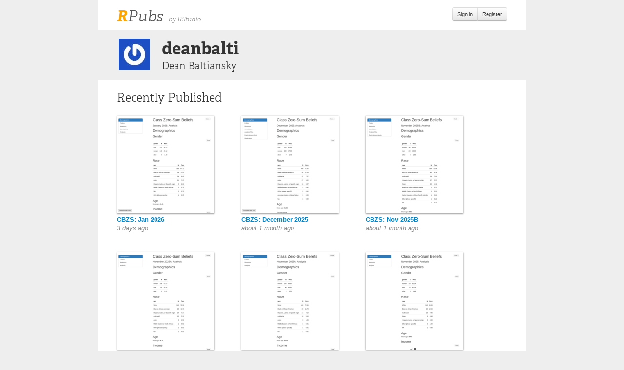

--- FILE ---
content_type: text/html; charset=utf-8
request_url: https://api.rpubs.com/deanbalti
body_size: 24456
content:
<!DOCTYPE html>
<html lang='en'>
<head>
<meta content='IE=edge' http-equiv='X-UA-Compatible'>
<title>RPubs</title>
<meta name="csrf-param" content="authenticity_token" />
<meta name="csrf-token" content="uYnSdFs8FjkBG4fHC0RmRJ4Jgi8Wzd6WWy-9bKsQdL-9wwC7jVe6SiZbJT5ZULV9ntaA8xk40qvnF2DNLyj8Wg" />

<link rel="stylesheet" href="/assets/application-798c5c8185e0577f32ef6e494dc6f4844600dab47b198e609bdfdfc5c2bd1ba6.css" media="all" />
<script src="/assets/application-f0c30dc3dc92395deb81849f84afdb351879582dcbbd6f2706a66bff0524a8fc.js"></script>
<meta content='width=device-width, initial-scale=1.0, maximum-scale=1.0, minimum-scale=1.0, user-scalable=0' name='viewport'>
<link rel="stylesheet" href="https://use.typekit.net/tzi3tjz.css">
<script>
  (function(i,s,o,g,r,a,m){i['GoogleAnalyticsObject']=r;i[r]=i[r]||function(){
  (i[r].q=i[r].q||[]).push(arguments)},i[r].l=1*new Date();a=s.createElement(o),
  m=s.getElementsByTagName(o)[0];a.async=1;a.src=g;m.parentNode.insertBefore(a,m)
  })(window,document,'script','https://www.google-analytics.com/analytics.js','ga');
  ga('create', 'UA-20375833-3', 'auto', {'allowLinker': true});
  ga('require', 'linker');
  ga('linker:autoLink', ['rstudio.com', 'rstudio.github.io', 'rviews.rstudio.com', 'community.rstudio.com', 'rpubs.rstudio.com', 'environments.rstudio.com', 'rstudio.org', 'dailies.rstudio.com', 'pages.rstudio.com', 'db.rstudio.com', 'solutions.rstudio.com', 'docs.rstudio.com', 'spark.rstudio.com', 'shiny.rstudio.com', 'education.rstudio.com', 'rstudio.cloud', 'shinyapps.io', 'teamadmin.rstudio.com', 'blog.rstudio.com', 'support.rstudio.com'] );
  ga('send', 'pageview');
</script>

</head>
<body>
<div class='modal' id='login' style='display: none'>
<div class='modal-header'>
<h1>Sign In</h1>
</div>
<div class='modal-body'>
<div class='alert' id='login_message' style='display: none'></div>
<form action="/auth/login" accept-charset="UTF-8" method="post"><input name="utf8" type="hidden" value="&#x2713;" autocomplete="off" /><input type="hidden" name="authenticity_token" value="BM2pA9W5XbdNxfXZqx1CiyuQymm58vY-CTGZj0lZHInFA-xvML_bT0e92Eyk3fOcIiBBs2RTRX2k6BnmsoorNg" autocomplete="off" /><input name='return_url' type='hidden' value=''>
<div class='fieldset'>
<div class='control-group'>
<label class='control-label' for='login_username'>Username or Email</label>
<div class='controls'>
<input class='input-xlarge' id='login_username' name='username' type='text'>
</div>
</div>
<div class='control-group'>
<label class='control-label' for='login_password'>Password</label>
<div class='controls'>
<input class='input-xlarge' id='login_password' name='password' type='password'>
</div>
</div>
<div class='control-group'>
<a href='/auth/passwordhelp' target='_blank'>Forgot your password?</a>
</div>
</div>
</form>
</div>
<div class='modal-footer'>
<button class='btn btn-primary' id='login-modal-submit'>Sign In</button>
<button class='btn' id='login-modal-cancel'>Cancel</button>
</div>
</div>
<div id='main'>
<div id='pageheader'>
<div id='branding'>
<h1 id='logo'>
<a href='/'><span id='R'>R</span>Pubs
</a>
</h1>
<span id='tagline'>by RStudio</span>
</div>
<div id='identity'>
<div class='btn-group'>
<a class='btn btn-small pull-right' href='#' onclick='rpubs_showLogin(); return false'>
Sign in
</a>
<a class='btn btn-small pull-right' href='/users/new'>
Register
</a>
</div>
</div>
</div>
<div id='pagebody'>
<div class='pagebodyhead'>
<div class='userblock'>
<a href="https://api.rpubs.com/deanbalti" class="gravatar-link"><img src="https://secure.gravatar.com/avatar/865c21d5004b9ae8181bd911ee863aba?s=64" class="gravatar" alt="gravatar" style="width: 64px; height: 64px"/></a>
<h1>deanbalti</h1>
<h3>Dean Baltiansky</h3>
</div>
</div>
<h2>Recently Published</h2>
<div class='pubs'>
<div class='pubrow2'></div>
<div class='pubrow3'></div>
<div class='pubtile'>
<a href="https://api.rpubs.com/deanbalti/cbzs-jan26"><img class="pubthumb" alt="" src="https://d38j8069scdbm5.cloudfront.net/v6/P5441C759E0FFE/875c763283d194842472e572042acec2/png/?thumbnail_max_width=200&amp;unique=1768604711&amp;url=https%3A%2F%2Frstudio-pubs-static.s3.amazonaws.com%2F1388163_81d885795c644b3584491f9df8f7ed1d.html&amp;viewport=960x960" /></a>
<div class='pubinfo'>
<h5><a href="https://api.rpubs.com/deanbalti/cbzs-jan26">CBZS: Jan 2026</a></h5>
<div class='desc'></div>
<time datetime='2026-01-16T23:05:11+00:00'>3 days ago</time>
</div>
</div>
<div class='pubtile'>
<a href="https://api.rpubs.com/deanbalti/cbzs-dec25"><img class="pubthumb" alt="" src="https://d38j8069scdbm5.cloudfront.net/v6/P5441C759E0FFE/bd87f9d194ac352caa34483694a21863/png/?thumbnail_max_width=200&amp;unique=1765400115&amp;url=https%3A%2F%2Frstudio-pubs-static.s3.amazonaws.com%2F1379102_7c3e3f817f1f470388d77e6a82948a4a.html&amp;viewport=960x960" /></a>
<div class='pubinfo'>
<h5><a href="https://api.rpubs.com/deanbalti/cbzs-dec25">CBZS: December 2025</a></h5>
<div class='desc'></div>
<time datetime='2025-12-10T20:55:15+00:00'>about 1 month ago</time>
</div>
</div>
<div class='pubrow2'></div>
<div class='pubtile'>
<a href="https://api.rpubs.com/deanbalti/cbzs-nov25b"><img class="pubthumb" alt="" src="https://d38j8069scdbm5.cloudfront.net/v6/P5441C759E0FFE/e35eabb436d73d8582ecc41361cf9378/png/?thumbnail_max_width=200&amp;unique=1765211699&amp;url=https%3A%2F%2Frstudio-pubs-static.s3.amazonaws.com%2F1378131_1fb320e33c554d0d9714289b7d0d70dc.html&amp;viewport=960x960" /></a>
<div class='pubinfo'>
<h5><a href="https://api.rpubs.com/deanbalti/cbzs-nov25b">CBZS: Nov 2025B</a></h5>
<div class='desc'></div>
<time datetime='2025-12-08T16:34:59+00:00'>about 1 month ago</time>
</div>
</div>
<div class='pubrow3'></div>
<div class='pubtile'>
<a href="https://api.rpubs.com/deanbalti/cbzs-nov25a"><img class="pubthumb" alt="" src="https://d38j8069scdbm5.cloudfront.net/v6/P5441C759E0FFE/9b46a7a89fcd6e3ac3cff0c6c2c2bd62/png/?thumbnail_max_width=200&amp;unique=1764111438&amp;url=https%3A%2F%2Frstudio-pubs-static.s3.amazonaws.com%2F1372960_41058517e7014444a9ce10a9a5a3efce.html&amp;viewport=960x960" /></a>
<div class='pubinfo'>
<h5><a href="https://api.rpubs.com/deanbalti/cbzs-nov25a">CBZS: Nov 2025A</a></h5>
<div class='desc'></div>
<time datetime='2025-11-25T22:57:18+00:00'>about 2 months ago</time>
</div>
</div>
<div class='pubrow2'></div>
<div class='pubtile'>
<a href="https://api.rpubs.com/deanbalti/cbzs-nov25a-1"><img class="pubthumb" alt="" src="https://d38j8069scdbm5.cloudfront.net/v6/P5441C759E0FFE/d2ae6a75a6d1200262a819ac06c0c2ec/png/?thumbnail_max_width=200&amp;unique=1764111423&amp;url=https%3A%2F%2Frstudio-pubs-static.s3.amazonaws.com%2F1372959_ce06dcd8c1a94be7a0cbbc3ae1abd8e1.html&amp;viewport=960x960" /></a>
<div class='pubinfo'>
<h5><a href="https://api.rpubs.com/deanbalti/cbzs-nov25a-1">CBZS: Nov 2025A</a></h5>
<div class='desc'></div>
<time datetime='2025-11-25T22:57:03+00:00'>about 2 months ago</time>
</div>
</div>
<div class='pubtile'>
<a href="https://api.rpubs.com/deanbalti/cbzs-nov25"><img class="pubthumb" alt="" src="https://d38j8069scdbm5.cloudfront.net/v6/P5441C759E0FFE/7b5183b0f3cf4cdedfde46f3bb1808c8/png/?thumbnail_max_width=200&amp;unique=1763064926&amp;url=https%3A%2F%2Frstudio-pubs-static.s3.amazonaws.com%2F1368289_f17e69f593ad457f90552e57787c8967.html&amp;viewport=960x960" /></a>
<div class='pubinfo'>
<h5><a href="https://api.rpubs.com/deanbalti/cbzs-nov25">CBZS: Nov 2025</a></h5>
<div class='desc'></div>
<time datetime='2025-11-13T20:15:26+00:00'>2 months ago</time>
</div>
</div>
<div class='pubrow2'></div>
<div class='pubrow3'></div>
<div class='pubtile'>
<a href="https://api.rpubs.com/deanbalti/recd_oct25f-3"><img class="pubthumb" alt="" src="https://d38j8069scdbm5.cloudfront.net/v6/P5441C759E0FFE/9bc01c555bd6ba69979d3f270551a822/png/?thumbnail_max_width=200&amp;unique=1761766179&amp;url=https%3A%2F%2Frstudio-pubs-static.s3.amazonaws.com%2F1361963_871bf375cf70489395f0b3e72d89ad1e.html&amp;viewport=960x960" /></a>
<div class='pubinfo'>
<h5><a href="https://api.rpubs.com/deanbalti/recd_oct25f-3">RECD: October 2025F</a></h5>
<div class='desc'></div>
<time datetime='2025-10-29T19:29:39+00:00'>3 months ago</time>
</div>
</div>
<div class='pubtile'>
<a href="https://api.rpubs.com/deanbalti/recd-oct25f-2"><img class="pubthumb" alt="" src="https://d38j8069scdbm5.cloudfront.net/v6/P5441C759E0FFE/7af5da64617cb61218a8e28d6a7a590c/png/?thumbnail_max_width=200&amp;unique=1761605098&amp;url=https%3A%2F%2Frstudio-pubs-static.s3.amazonaws.com%2F1361000_ad15a9a9404347a7b0e2976bbeede36c.html&amp;viewport=960x960" /></a>
<div class='pubinfo'>
<h5><a href="https://api.rpubs.com/deanbalti/recd-oct25f-2">RECD: October 2025F</a></h5>
<div class='desc'></div>
<time datetime='2025-10-27T22:44:58+00:00'>3 months ago</time>
</div>
</div>
<div class='pubrow2'></div>
<div class='pubtile'>
<a href="https://api.rpubs.com/deanbalti/recd-oct25f-1"><img class="pubthumb" alt="" src="https://d38j8069scdbm5.cloudfront.net/v6/P5441C759E0FFE/be597f21221efb416642d38dec55a5e5/png/?thumbnail_max_width=200&amp;unique=1761604243&amp;url=https%3A%2F%2Frstudio-pubs-static.s3.amazonaws.com%2F1360995_26ca7e8d71ba4ce29dfea629e91ea869.html&amp;viewport=960x960" /></a>
<div class='pubinfo'>
<h5><a href="https://api.rpubs.com/deanbalti/recd-oct25f-1">RECD: October 2025F</a></h5>
<div class='desc'></div>
<time datetime='2025-10-27T22:30:43+00:00'>3 months ago</time>
</div>
</div>
<div class='pubrow3'></div>
<div class='pubtile'>
<a href="https://api.rpubs.com/deanbalti/recd-oct25f"><img class="pubthumb" alt="" src="https://d38j8069scdbm5.cloudfront.net/v6/P5441C759E0FFE/5cc26c15aa1d520387d31383d6a956c0/png/?thumbnail_max_width=200&amp;unique=1761601969&amp;url=https%3A%2F%2Frstudio-pubs-static.s3.amazonaws.com%2F1360990_e6657b981822457798e22b02a7930977.html&amp;viewport=960x960" /></a>
<div class='pubinfo'>
<h5><a href="https://api.rpubs.com/deanbalti/recd-oct25f">RECD: October 2025F</a></h5>
<div class='desc'></div>
<time datetime='2025-10-27T21:52:49+00:00'>3 months ago</time>
</div>
</div>
<div class='pubrow2'></div>
<div class='pubtile'>
<a href="https://api.rpubs.com/deanbalti/recd-oct25e-2"><img class="pubthumb" alt="" src="https://d38j8069scdbm5.cloudfront.net/v6/P5441C759E0FFE/317f94122b81b6e41d88e99bd980a4de/png/?thumbnail_max_width=200&amp;unique=1761244806&amp;url=https%3A%2F%2Frstudio-pubs-static.s3.amazonaws.com%2F1359482_78408eeefd8c41a1b1b9742ff2d4a80f.html&amp;viewport=960x960" /></a>
<div class='pubinfo'>
<h5><a href="https://api.rpubs.com/deanbalti/recd-oct25e-2">RECD: October 2025E</a></h5>
<div class='desc'></div>
<time datetime='2025-10-23T18:40:06+00:00'>3 months ago</time>
</div>
</div>
<div class='pubtile'>
<a href="https://api.rpubs.com/deanbalti/recd-oct25e-1"><img class="pubthumb" alt="" src="https://d38j8069scdbm5.cloudfront.net/v6/P5441C759E0FFE/2b4e9485dd3be8f139c323c60ff12125/png/?thumbnail_max_width=200&amp;unique=1761244072&amp;url=https%3A%2F%2Frstudio-pubs-static.s3.amazonaws.com%2F1359477_415ef9652de64cd0874efe11f4111a3a.html&amp;viewport=960x960" /></a>
<div class='pubinfo'>
<h5><a href="https://api.rpubs.com/deanbalti/recd-oct25e-1">RECD: October 2025E</a></h5>
<div class='desc'></div>
<time datetime='2025-10-23T18:27:52+00:00'>3 months ago</time>
</div>
</div>
<div class='pubrow2'></div>
<div class='pubrow3'></div>
<div class='pubtile'>
<a href="https://api.rpubs.com/deanbalti/recd-oct25e"><img class="pubthumb" alt="" src="https://d38j8069scdbm5.cloudfront.net/v6/P5441C759E0FFE/c8d3568f49972a60098390fc58f722e8/png/?thumbnail_max_width=200&amp;unique=1761172500&amp;url=https%3A%2F%2Frstudio-pubs-static.s3.amazonaws.com%2F1359060_e1de9843711f49da95059c4741531edf.html&amp;viewport=960x960" /></a>
<div class='pubinfo'>
<h5><a href="https://api.rpubs.com/deanbalti/recd-oct25e">RECD: October 2025E</a></h5>
<div class='desc'></div>
<time datetime='2025-10-22T22:35:00+00:00'>3 months ago</time>
</div>
</div>
<div class='pubtile'>
<a href="https://api.rpubs.com/deanbalti/recd-oct25c"><img class="pubthumb" alt="" src="https://d38j8069scdbm5.cloudfront.net/v6/P5441C759E0FFE/f7afdb7bf26cb277562bc8660b2962a8/png/?thumbnail_max_width=200&amp;unique=1760992287&amp;url=https%3A%2F%2Frstudio-pubs-static.s3.amazonaws.com%2F1357880_3490961456ee46e18b2139ba66ffa08a.html&amp;viewport=960x960" /></a>
<div class='pubinfo'>
<h5><a href="https://api.rpubs.com/deanbalti/recd-oct25c">RECD: October 2025C</a></h5>
<div class='desc'></div>
<time datetime='2025-10-20T20:31:27+00:00'>3 months ago</time>
</div>
</div>
<div class='pubrow2'></div>
<div class='pubtile'>
<a href="https://api.rpubs.com/deanbalti/recd-oct25b"><img class="pubthumb" alt="" src="https://d38j8069scdbm5.cloudfront.net/v6/P5441C759E0FFE/39bef8cd2726d15d7fec4cd98bdba50a/png/?thumbnail_max_width=200&amp;unique=1760639790&amp;url=https%3A%2F%2Frstudio-pubs-static.s3.amazonaws.com%2F1356273_972a21056f9a45cb9367d85ee365ee1b.html&amp;viewport=960x960" /></a>
<div class='pubinfo'>
<h5><a href="https://api.rpubs.com/deanbalti/recd-oct25b">RECD: October 2025B</a></h5>
<div class='desc'></div>
<time datetime='2025-10-16T18:36:30+00:00'>3 months ago</time>
</div>
</div>
<div class='pubrow3'></div>
<div class='pubtile'>
<a href="https://api.rpubs.com/deanbalti/recd-oct25a"><img class="pubthumb" alt="" src="https://d38j8069scdbm5.cloudfront.net/v6/P5441C759E0FFE/673987005d901a20a850f90879a4039a/png/?thumbnail_max_width=200&amp;unique=1760631150&amp;url=https%3A%2F%2Frstudio-pubs-static.s3.amazonaws.com%2F1356216_aeed58dda40a46e6aaf7e55ce12bb0b5.html&amp;viewport=960x960" /></a>
<div class='pubinfo'>
<h5><a href="https://api.rpubs.com/deanbalti/recd-oct25a">RECD: October 2025A</a></h5>
<div class='desc'></div>
<time datetime='2025-10-16T16:12:30+00:00'>3 months ago</time>
</div>
</div>
<div class='pubrow2'></div>
<div class='pubtile'>
<a href="https://api.rpubs.com/deanbalti/recd-oct25"><img class="pubthumb" alt="" src="https://d38j8069scdbm5.cloudfront.net/v6/P5441C759E0FFE/591a7d8b7a37af78e4c5adeb69f09118/png/?thumbnail_max_width=200&amp;unique=1760551942&amp;url=https%3A%2F%2Frstudio-pubs-static.s3.amazonaws.com%2F1355841_df4dc022b27b4064bfca4ac878f71a00.html&amp;viewport=960x960" /></a>
<div class='pubinfo'>
<h5><a href="https://api.rpubs.com/deanbalti/recd-oct25">RECD: October 2025</a></h5>
<div class='desc'></div>
<time datetime='2025-10-15T18:12:22+00:00'>3 months ago</time>
</div>
</div>
<div class='pubtile'>
<a href="https://api.rpubs.com/deanbalti/lebe-aug25"><img class="pubthumb" alt="" src="https://d38j8069scdbm5.cloudfront.net/v6/P5441C759E0FFE/bbaf16e2fcf88d167e0ea485e5500ff7/png/?thumbnail_max_width=200&amp;unique=1756514151&amp;url=https%3A%2F%2Frstudio-pubs-static.s3.amazonaws.com%2F1339616_73c166b470a445e5831339042afb349c.html&amp;viewport=960x960" /></a>
<div class='pubinfo'>
<h5><a href="https://api.rpubs.com/deanbalti/lebe-aug25">Left Behind: Aug 2025</a></h5>
<div class='desc'></div>
<time datetime='2025-08-30T00:35:51+00:00'>5 months ago</time>
</div>
</div>
<div class='pubrow2'></div>
<div class='pubrow3'></div>
<div class='pubtile'>
<a href="https://api.rpubs.com/deanbalti/zss-aug25"><img class="pubthumb" alt="" src="https://d38j8069scdbm5.cloudfront.net/v6/P5441C759E0FFE/803a032910e5d3c96f8200a0d42164bf/png/?thumbnail_max_width=200&amp;unique=1755705097&amp;url=https%3A%2F%2Frstudio-pubs-static.s3.amazonaws.com%2F1337461_469b3a3a992840eabf1de4ecb9709cad.html&amp;viewport=960x960" /></a>
<div class='pubinfo'>
<h5><a href="https://api.rpubs.com/deanbalti/zss-aug25">Zero-Sum Solidarity: August 2005</a></h5>
<div class='desc'></div>
<time datetime='2025-08-20T15:51:37+00:00'>5 months ago</time>
</div>
</div>
<div class='pubtile'>
<a href="https://api.rpubs.com/deanbalti/1337460"><img class="pubthumb" alt="" src="https://d38j8069scdbm5.cloudfront.net/v6/P5441C759E0FFE/f8dd49370ff9cb70f96be2a0d6704a79/png/?thumbnail_max_width=200&amp;unique=1755705078&amp;url=https%3A%2F%2Frstudio-pubs-static.s3.amazonaws.com%2F1337460_b9dd39e27a03453bb2d14cfb304057f8.html&amp;viewport=960x960" /></a>
<div class='pubinfo'>
<h5><a href="https://api.rpubs.com/deanbalti/1337460">Zero-</a></h5>
<div class='desc'></div>
<time datetime='2025-08-20T15:51:18+00:00'>5 months ago</time>
</div>
</div>
<div class='pubrow2'></div>
<div class='pubtile'>
<a href="https://api.rpubs.com/deanbalti/recd-may25i"><img class="pubthumb" alt="" src="https://d38j8069scdbm5.cloudfront.net/v6/P5441C759E0FFE/a658dad9d2bf0fc2b244adc1ecda72a7/png/?thumbnail_max_width=200&amp;unique=1748454527&amp;url=https%3A%2F%2Frstudio-pubs-static.s3.amazonaws.com%2F1315902_894c57ad0e6a4ab6a303d840e5931461.html&amp;viewport=960x960" /></a>
<div class='pubinfo'>
<h5><a href="https://api.rpubs.com/deanbalti/recd-may25i">RECD: May 2025i</a></h5>
<div class='desc'></div>
<time datetime='2025-05-28T17:48:47+00:00'>8 months ago</time>
</div>
</div>
<div class='pubrow3'></div>
<div class='pubtile'>
<a href="https://api.rpubs.com/deanbalti/recd-may25h"><img class="pubthumb" alt="" src="https://d38j8069scdbm5.cloudfront.net/v6/P5441C759E0FFE/079dd48f11657997c4b1350cff0ba459/png/?thumbnail_max_width=200&amp;unique=1748367792&amp;url=https%3A%2F%2Frstudio-pubs-static.s3.amazonaws.com%2F1315502_d3a0ac7dea7b43f3bbf698a4296a9f19.html&amp;viewport=960x960" /></a>
<div class='pubinfo'>
<h5><a href="https://api.rpubs.com/deanbalti/recd-may25h">RECD: May 2025h</a></h5>
<div class='desc'></div>
<time datetime='2025-05-27T17:43:12+00:00'>8 months ago</time>
</div>
</div>
<div class='pubrow2'></div>
<div class='pubtile'>
<a href="https://api.rpubs.com/deanbalti/recd-may25g"><img class="pubthumb" alt="" src="https://d38j8069scdbm5.cloudfront.net/v6/P5441C759E0FFE/27bc3a90e4abf4e97d0a9fd8088578cc/png/?thumbnail_max_width=200&amp;unique=1748095035&amp;url=https%3A%2F%2Frstudio-pubs-static.s3.amazonaws.com%2F1314323_f460e4de95d64acb9f1a30fed54e3cd3.html&amp;viewport=960x960" /></a>
<div class='pubinfo'>
<h5><a href="https://api.rpubs.com/deanbalti/recd-may25g">RECD: May 2025g</a></h5>
<div class='desc'></div>
<time datetime='2025-05-24T13:57:15+00:00'>8 months ago</time>
</div>
</div>
<div class='pubtile'>
<a href="https://api.rpubs.com/deanbalti/cbzs-anes2024-1"><img class="pubthumb" alt="" src="https://d38j8069scdbm5.cloudfront.net/v6/P5441C759E0FFE/da4bbc7eb74823857ca78810cef2c8b8/png/?thumbnail_max_width=200&amp;unique=1747948920&amp;url=https%3A%2F%2Frstudio-pubs-static.s3.amazonaws.com%2F1313738_b489f3730bd2454a8618459799dd172d.html&amp;viewport=960x960" /></a>
<div class='pubinfo'>
<h5><a href="https://api.rpubs.com/deanbalti/cbzs-anes2024-1">CBZS: ANES 2024</a></h5>
<div class='desc'></div>
<time datetime='2025-05-22T21:22:00+00:00'>8 months ago</time>
</div>
</div>
<div class='pubrow2'></div>
<div class='pubrow3'></div>
<div class='pubtile'>
<a href="https://api.rpubs.com/deanbalti/recd-may25f"><img class="pubthumb" alt="" src="https://d38j8069scdbm5.cloudfront.net/v6/P5441C759E0FFE/7c9c643ee38b9fc467dae97028b27c51/png/?thumbnail_max_width=200&amp;unique=1747933416&amp;url=https%3A%2F%2Frstudio-pubs-static.s3.amazonaws.com%2F1313647_e7445b100d684e4698e130add3d156a8.html&amp;viewport=960x960" /></a>
<div class='pubinfo'>
<h5><a href="https://api.rpubs.com/deanbalti/recd-may25f">RECD: May 2025f</a></h5>
<div class='desc'></div>
<time datetime='2025-05-22T17:03:36+00:00'>8 months ago</time>
</div>
</div>
<div class='pubtile'>
<a href="https://api.rpubs.com/deanbalti/recd-may25e"><img class="pubthumb" alt="" src="https://d38j8069scdbm5.cloudfront.net/v6/P5441C759E0FFE/d50b57c335c3e20630ca76a4e019b41f/png/?thumbnail_max_width=200&amp;unique=1747835237&amp;url=https%3A%2F%2Frstudio-pubs-static.s3.amazonaws.com%2F1313072_9c0ca2af48eb4472ad4160a9a337734f.html&amp;viewport=960x960" /></a>
<div class='pubinfo'>
<h5><a href="https://api.rpubs.com/deanbalti/recd-may25e">RECD: May 2025e</a></h5>
<div class='desc'></div>
<time datetime='2025-05-21T13:47:17+00:00'>8 months ago</time>
</div>
</div>
<div class='pubrow2'></div>
<div class='pubtile'>
<a href="https://api.rpubs.com/deanbalti/recd-may25d"><img class="pubthumb" alt="" src="https://d38j8069scdbm5.cloudfront.net/v6/P5441C759E0FFE/217c66228a0b09168ab88804b20cfc0a/png/?thumbnail_max_width=200&amp;unique=1747747252&amp;url=https%3A%2F%2Frstudio-pubs-static.s3.amazonaws.com%2F1312629_c4e3f345496147ddb7faf86d70fb0dc9.html&amp;viewport=960x960" /></a>
<div class='pubinfo'>
<h5><a href="https://api.rpubs.com/deanbalti/recd-may25d">RECD: May 2025d</a></h5>
<div class='desc'></div>
<time datetime='2025-05-20T13:20:52+00:00'>8 months ago</time>
</div>
</div>
<div class='pubrow3'></div>
<div class='pubtile'>
<a href="https://api.rpubs.com/deanbalti/cbzs-anes2024"><img class="pubthumb" alt="" src="https://d38j8069scdbm5.cloudfront.net/v6/P5441C759E0FFE/65b5209989346de461e948c8865ec2e1/png/?thumbnail_max_width=200&amp;unique=1747460667&amp;url=https%3A%2F%2Frstudio-pubs-static.s3.amazonaws.com%2F1311537_b8650b298bce48459bdeebe12a024830.html&amp;viewport=960x960" /></a>
<div class='pubinfo'>
<h5><a href="https://api.rpubs.com/deanbalti/cbzs-anes2024">CBZS: ANES 2024</a></h5>
<div class='desc'></div>
<time datetime='2025-05-17T05:44:27+00:00'>8 months ago</time>
</div>
</div>
<div class='pubrow2'></div>
<div class='pubtile'>
<a href="https://api.rpubs.com/deanbalti/recd-anes2024"><img class="pubthumb" alt="" src="https://d38j8069scdbm5.cloudfront.net/v6/P5441C759E0FFE/68b7382e09af165b11b8f74824bedd2c/png/?thumbnail_max_width=200&amp;unique=1747460631&amp;url=https%3A%2F%2Frstudio-pubs-static.s3.amazonaws.com%2F1311536_006bee2084bd4d9fa0a3b625b8ef5752.html&amp;viewport=960x960" /></a>
<div class='pubinfo'>
<h5><a href="https://api.rpubs.com/deanbalti/recd-anes2024">CBZS: ANES 2024</a></h5>
<div class='desc'></div>
<time datetime='2025-05-17T05:43:51+00:00'>8 months ago</time>
</div>
</div>
<div class='pubtile'>
<a href="https://api.rpubs.com/deanbalti/recd-may25c"><img class="pubthumb" alt="" src="https://d38j8069scdbm5.cloudfront.net/v6/P5441C759E0FFE/417c0fe59298fac9fc6e1211e4cf10dc/png/?thumbnail_max_width=200&amp;unique=1747331004&amp;url=https%3A%2F%2Frstudio-pubs-static.s3.amazonaws.com%2F1310960_0b00834670bc47658cfd12b703bf5182.html&amp;viewport=960x960" /></a>
<div class='pubinfo'>
<h5><a href="https://api.rpubs.com/deanbalti/recd-may25c">RECD: May 2025c</a></h5>
<div class='desc'></div>
<time datetime='2025-05-15T17:43:24+00:00'>8 months ago</time>
</div>
</div>
<div class='pubrow2'></div>
<div class='pubrow3'></div>
<div class='pubtile'>
<a href="https://api.rpubs.com/deanbalti/recd-may25b"><img class="pubthumb" alt="" src="https://d38j8069scdbm5.cloudfront.net/v6/P5441C759E0FFE/3e75b45e8b33f02bb4fd4f5a28f511af/png/?thumbnail_max_width=200&amp;unique=1747227557&amp;url=https%3A%2F%2Frstudio-pubs-static.s3.amazonaws.com%2F1310263_9bbc6df065f54efeae3bd4238c9230e3.html&amp;viewport=960x960" /></a>
<div class='pubinfo'>
<h5><a href="https://api.rpubs.com/deanbalti/recd-may25b">RECD: May 2025b</a></h5>
<div class='desc'></div>
<time datetime='2025-05-14T12:59:17+00:00'>8 months ago</time>
</div>
</div>
<div class='pubtile'>
<a href="https://api.rpubs.com/deanbalti/cbzs-may25b"><img class="pubthumb" alt="" src="https://d38j8069scdbm5.cloudfront.net/v6/P5441C759E0FFE/6a5eb5a375001b49468dc86127b83ec4/png/?thumbnail_max_width=200&amp;unique=1747162924&amp;url=https%3A%2F%2Frstudio-pubs-static.s3.amazonaws.com%2F1309774_79237f8db3524c1e8b5dcd5ac55486d1.html&amp;viewport=960x960" /></a>
<div class='pubinfo'>
<h5><a href="https://api.rpubs.com/deanbalti/cbzs-may25b">CBZS: May 2025b</a></h5>
<div class='desc'></div>
<time datetime='2025-05-13T19:02:04+00:00'>8 months ago</time>
</div>
</div>
<div class='pubrow2'></div>
<div class='pubtile'>
<a href="https://api.rpubs.com/deanbalti/recd-may25a"><img class="pubthumb" alt="" src="https://d38j8069scdbm5.cloudfront.net/v6/P5441C759E0FFE/329fb34d681a61596a73fd1b041db19f/png/?thumbnail_max_width=200&amp;unique=1747151777&amp;url=https%3A%2F%2Frstudio-pubs-static.s3.amazonaws.com%2F1309672_d0d18a6dc0da433c950d31b9f5175163.html&amp;viewport=960x960" /></a>
<div class='pubinfo'>
<h5><a href="https://api.rpubs.com/deanbalti/recd-may25a">RECD: May 2025a</a></h5>
<div class='desc'></div>
<time datetime='2025-05-13T15:56:17+00:00'>8 months ago</time>
</div>
</div>
<div class='pubrow3'></div>
<div class='pubtile'>
<a href="https://api.rpubs.com/deanbalti/cbzs-may25a"><img class="pubthumb" alt="" src="https://d38j8069scdbm5.cloudfront.net/v6/P5441C759E0FFE/92cdd44f0f533bb49cbfe91b9fe91f90/png/?thumbnail_max_width=200&amp;unique=1747069678&amp;url=https%3A%2F%2Frstudio-pubs-static.s3.amazonaws.com%2F1309081_2be0e2854df7453296860743b64c9c3a.html&amp;viewport=960x960" /></a>
<div class='pubinfo'>
<h5><a href="https://api.rpubs.com/deanbalti/cbzs-may25a">CBZS: May 2025a</a></h5>
<div class='desc'></div>
<time datetime='2025-05-12T17:07:58+00:00'>8 months ago</time>
</div>
</div>
<div class='pubrow2'></div>
<div class='pubtile'>
<a href="https://api.rpubs.com/deanbalti/recd-may25"><img class="pubthumb" alt="" src="https://d38j8069scdbm5.cloudfront.net/v6/P5441C759E0FFE/d3933b451de7b05949027b6ab6c725a1/png/?thumbnail_max_width=200&amp;unique=1747067433&amp;url=https%3A%2F%2Frstudio-pubs-static.s3.amazonaws.com%2F1309057_7613f01d5fd645fc82e350a0fbedab59.html&amp;viewport=960x960" /></a>
<div class='pubinfo'>
<h5><a href="https://api.rpubs.com/deanbalti/recd-may25">RECD: May 2025</a></h5>
<div class='desc'></div>
<time datetime='2025-05-12T16:30:33+00:00'>8 months ago</time>
</div>
</div>
<div class='pubtile'>
<a href="https://api.rpubs.com/deanbalti/cbzs-may25"><img class="pubthumb" alt="" src="https://d38j8069scdbm5.cloudfront.net/v6/P5441C759E0FFE/99a8dc994788dcd39f1d65ada684b8d1/png/?thumbnail_max_width=200&amp;unique=1746641445&amp;url=https%3A%2F%2Frstudio-pubs-static.s3.amazonaws.com%2F1307177_a7b8e90f658440e78aeaf8e8d623030c.html&amp;viewport=960x960" /></a>
<div class='pubinfo'>
<h5><a href="https://api.rpubs.com/deanbalti/cbzs-may25">CBZS: May 2025</a></h5>
<div class='desc'></div>
<time datetime='2025-05-07T18:10:45+00:00'>9 months ago</time>
</div>
</div>
<div class='pubrow2'></div>
<div class='pubrow3'></div>
<div class='pubtile'>
<a href="https://api.rpubs.com/deanbalti/cbzs-apr25"><img class="pubthumb" alt="" src="https://d38j8069scdbm5.cloudfront.net/v6/P5441C759E0FFE/49ca1c422ee47d933246d7bca6bb90ea/png/?thumbnail_max_width=200&amp;unique=1745947501&amp;url=https%3A%2F%2Frstudio-pubs-static.s3.amazonaws.com%2F1304016_20c7b85db83c4933a191df233c6d64c6.html&amp;viewport=960x960" /></a>
<div class='pubinfo'>
<h5><a href="https://api.rpubs.com/deanbalti/cbzs-apr25">CBZS: April 2025</a></h5>
<div class='desc'></div>
<time datetime='2025-04-29T17:25:01+00:00'>9 months ago</time>
</div>
</div>
<div class='pubtile'>
<a href="https://api.rpubs.com/deanbalti/recd-apr25e"><img class="pubthumb" alt="" src="https://d38j8069scdbm5.cloudfront.net/v6/P5441C759E0FFE/901590051d321c87b5c7da10a56de414/png/?thumbnail_max_width=200&amp;unique=1745866865&amp;url=https%3A%2F%2Frstudio-pubs-static.s3.amazonaws.com%2F1303609_0c2eee90291e4a66b4de2a43ac87cb2d.html&amp;viewport=960x960" /></a>
<div class='pubinfo'>
<h5><a href="https://api.rpubs.com/deanbalti/recd-apr25e">RECD: April 2025e</a></h5>
<div class='desc'></div>
<time datetime='2025-04-28T19:01:05+00:00'>9 months ago</time>
</div>
</div>
<div class='pubrow2'></div>
<div class='pubtile'>
<a href="https://api.rpubs.com/deanbalti/recd-apr25d"><img class="pubthumb" alt="" src="https://d38j8069scdbm5.cloudfront.net/v6/P5441C759E0FFE/77f304f1993a9bd90fd1bc37a16e1c70/png/?thumbnail_max_width=200&amp;unique=1745501128&amp;url=https%3A%2F%2Frstudio-pubs-static.s3.amazonaws.com%2F1301872_49513216f490466188980d8d242f1ff6.html&amp;viewport=960x960" /></a>
<div class='pubinfo'>
<h5><a href="https://api.rpubs.com/deanbalti/recd-apr25d">RECD: April 2025d</a></h5>
<div class='desc'></div>
<time datetime='2025-04-24T13:25:28+00:00'>9 months ago</time>
</div>
</div>
<div class='pubrow3'></div>
<div class='pubtile'>
<a href="https://api.rpubs.com/deanbalti/recd-apr25c"><img class="pubthumb" alt="" src="https://d38j8069scdbm5.cloudfront.net/v6/P5441C759E0FFE/8fd7ee00e2212bc7d00776170a375962/png/?thumbnail_max_width=200&amp;unique=1745259316&amp;url=https%3A%2F%2Frstudio-pubs-static.s3.amazonaws.com%2F1300481_a902209a456f4c64b0172cdcd604026c.html&amp;viewport=960x960" /></a>
<div class='pubinfo'>
<h5><a href="https://api.rpubs.com/deanbalti/recd-apr25c">RECD: April 2025c</a></h5>
<div class='desc'></div>
<time datetime='2025-04-21T18:15:16+00:00'>9 months ago</time>
</div>
</div>
<div class='pubrow2'></div>
<div class='pubtile'>
<a href="https://api.rpubs.com/deanbalti/recd-apr25b"><img class="pubthumb" alt="" src="https://d38j8069scdbm5.cloudfront.net/v6/P5441C759E0FFE/e4e889e717ae444aa736f8216de61f64/png/?thumbnail_max_width=200&amp;unique=1744990387&amp;url=https%3A%2F%2Frstudio-pubs-static.s3.amazonaws.com%2F1299335_f144574a65324ebe8aca77e356efdfc2.html&amp;viewport=960x960" /></a>
<div class='pubinfo'>
<h5><a href="https://api.rpubs.com/deanbalti/recd-apr25b">RECD: April 2025b</a></h5>
<div class='desc'></div>
<time datetime='2025-04-18T15:33:07+00:00'>9 months ago</time>
</div>
</div>
<div class='pubtile'>
<a href="https://api.rpubs.com/deanbalti/recd-apr25a"><img class="pubthumb" alt="" src="https://d38j8069scdbm5.cloudfront.net/v6/P5441C759E0FFE/d81b9f1a2d8d3562c25c7cc66db9336e/png/?thumbnail_max_width=200&amp;unique=1743712999&amp;url=https%3A%2F%2Frstudio-pubs-static.s3.amazonaws.com%2F1293039_aed6003a106f42abb3b64415c3a919e1.html&amp;viewport=960x960" /></a>
<div class='pubinfo'>
<h5><a href="https://api.rpubs.com/deanbalti/recd-apr25a">RECD: April 2025A</a></h5>
<div class='desc'></div>
<time datetime='2025-04-03T20:43:19+00:00'>10 months ago</time>
</div>
</div>
<div class='pubrow2'></div>
<div class='pubrow3'></div>
<div class='pubtile'>
<a href="https://api.rpubs.com/deanbalti/recd-apr25"><img class="pubthumb" alt="" src="https://d38j8069scdbm5.cloudfront.net/v6/P5441C759E0FFE/72e698c9448c249eb38f65f50697f622/png/?thumbnail_max_width=200&amp;unique=1743536527&amp;url=https%3A%2F%2Frstudio-pubs-static.s3.amazonaws.com%2F1292059_4ee555a9183a4b2b8738ce08a80af98d.html&amp;viewport=960x960" /></a>
<div class='pubinfo'>
<h5><a href="https://api.rpubs.com/deanbalti/recd-apr25">RECD: April 2025</a></h5>
<div class='desc'></div>
<time datetime='2025-04-01T19:42:07+00:00'>10 months ago</time>
</div>
</div>
<div class='pubtile'>
<a href="https://api.rpubs.com/deanbalti/recd-s2-explore"><img class="pubthumb" alt="" src="https://d38j8069scdbm5.cloudfront.net/v6/P5441C759E0FFE/861feb967789436ff9038663dc5e2100/png/?thumbnail_max_width=200&amp;unique=1743431627&amp;url=https%3A%2F%2Frstudio-pubs-static.s3.amazonaws.com%2F1291434_0dcd5e967a484e8c92259b7c2e824ff2.html&amp;viewport=960x960" /></a>
<div class='pubinfo'>
<h5><a href="https://api.rpubs.com/deanbalti/recd-s2-explore">RECD: Study 2 exploratory</a></h5>
<div class='desc'></div>
<time datetime='2025-03-31T14:33:47+00:00'>10 months ago</time>
</div>
</div>
<div class='pubrow2'></div>
<div class='pubtile'>
<a href="https://api.rpubs.com/deanbalti/recd-mar25h"><img class="pubthumb" alt="" src="https://d38j8069scdbm5.cloudfront.net/v6/P5441C759E0FFE/b09ea5fabb222f9390bdb1205a1fce4c/png/?thumbnail_max_width=200&amp;unique=1743190006&amp;url=https%3A%2F%2Frstudio-pubs-static.s3.amazonaws.com%2F1290505_4dc6f0b8a6d74827b303cd675b235d18.html&amp;viewport=960x960" /></a>
<div class='pubinfo'>
<h5><a href="https://api.rpubs.com/deanbalti/recd-mar25h">RECD: March 2025H</a></h5>
<div class='desc'></div>
<time datetime='2025-03-28T19:26:46+00:00'>10 months ago</time>
</div>
</div>
<div class='pubrow3'></div>
<div class='pubtile'>
<a href="https://api.rpubs.com/deanbalti/recd-mar25g"><img class="pubthumb" alt="" src="https://d38j8069scdbm5.cloudfront.net/v6/P5441C759E0FFE/206da0988af2a8bbc6ffb661751150cc/png/?thumbnail_max_width=200&amp;unique=1742589273&amp;url=https%3A%2F%2Frstudio-pubs-static.s3.amazonaws.com%2F1287384_7a7944876c3444659a39a26f0c9a05e3.html&amp;viewport=960x960" /></a>
<div class='pubinfo'>
<h5><a href="https://api.rpubs.com/deanbalti/recd-mar25g">RECD: March 2025G</a></h5>
<div class='desc'></div>
<time datetime='2025-03-21T20:34:33+00:00'>10 months ago</time>
</div>
</div>
<div class='pubrow2'></div>
<div class='pubtile'>
<a href="https://api.rpubs.com/deanbalti/recd-mar25f"><img class="pubthumb" alt="" src="https://d38j8069scdbm5.cloudfront.net/v6/P5441C759E0FFE/be28b46e2656537f0c50f0786412aaf4/png/?thumbnail_max_width=200&amp;unique=1742505383&amp;url=https%3A%2F%2Frstudio-pubs-static.s3.amazonaws.com%2F1286985_80bc6f51c5d9426484d236b2f3f05e67.html&amp;viewport=960x960" /></a>
<div class='pubinfo'>
<h5><a href="https://api.rpubs.com/deanbalti/recd-mar25f">RECD: March 2025F</a></h5>
<div class='desc'></div>
<time datetime='2025-03-20T21:16:23+00:00'>10 months ago</time>
</div>
</div>
<div class='pubtile'>
<a href="https://api.rpubs.com/deanbalti/recd-mar25e"><img class="pubthumb" alt="" src="https://d38j8069scdbm5.cloudfront.net/v6/P5441C759E0FFE/c517662c2d66ae4da663a16d126dfd43/png/?thumbnail_max_width=200&amp;unique=1742504078&amp;url=https%3A%2F%2Frstudio-pubs-static.s3.amazonaws.com%2F1286980_e213dc22f02d448ea56e2e0f06440913.html&amp;viewport=960x960" /></a>
<div class='pubinfo'>
<h5><a href="https://api.rpubs.com/deanbalti/recd-mar25e">RECD: March 2025E</a></h5>
<div class='desc'></div>
<time datetime='2025-03-20T20:54:38+00:00'>10 months ago</time>
</div>
</div>
<div class='pubrow2'></div>
<div class='pubrow3'></div>
<div class='pubtile'>
<a href="https://api.rpubs.com/deanbalti/recd-mar25d"><img class="pubthumb" alt="" src="https://d38j8069scdbm5.cloudfront.net/v6/P5441C759E0FFE/8a576ecc729fa367f777f44958178ca2/png/?thumbnail_max_width=200&amp;unique=1742395609&amp;url=https%3A%2F%2Frstudio-pubs-static.s3.amazonaws.com%2F1286445_7ed555c8c86d44f2a9de3003485f684c.html&amp;viewport=960x960" /></a>
<div class='pubinfo'>
<h5><a href="https://api.rpubs.com/deanbalti/recd-mar25d">RECD: March 2025D</a></h5>
<div class='desc'></div>
<time datetime='2025-03-19T14:46:49+00:00'>10 months ago</time>
</div>
</div>
<div class='pubtile'>
<a href="https://api.rpubs.com/deanbalti/recd-mar25c"><img class="pubthumb" alt="" src="https://d38j8069scdbm5.cloudfront.net/v6/P5441C759E0FFE/c8fdf6b4b77973c5b9408ab62400876e/png/?thumbnail_max_width=200&amp;unique=1742309606&amp;url=https%3A%2F%2Frstudio-pubs-static.s3.amazonaws.com%2F1285867_3280e3fa3b73466ba393a70ad1e04689.html&amp;viewport=960x960" /></a>
<div class='pubinfo'>
<h5><a href="https://api.rpubs.com/deanbalti/recd-mar25c">RECD: March 2025C</a></h5>
<div class='desc'></div>
<time datetime='2025-03-18T14:53:26+00:00'>10 months ago</time>
</div>
</div>
<div class='pubrow2'></div>
<div class='pubtile'>
<a href="https://api.rpubs.com/deanbalti/recd-mar25b"><img class="pubthumb" alt="" src="https://d38j8069scdbm5.cloudfront.net/v6/P5441C759E0FFE/6a44be2bc3eb4833682a62c9b973cbcc/png/?thumbnail_max_width=200&amp;unique=1742229521&amp;url=https%3A%2F%2Frstudio-pubs-static.s3.amazonaws.com%2F1285515_ba2b20e1952641d19b912037dbf3ed66.html&amp;viewport=960x960" /></a>
<div class='pubinfo'>
<h5><a href="https://api.rpubs.com/deanbalti/recd-mar25b">RECD: March 2025B</a></h5>
<div class='desc'></div>
<time datetime='2025-03-17T16:38:41+00:00'>10 months ago</time>
</div>
</div>
<div class='pubrow3'></div>
<div class='pubtile'>
<a href="https://api.rpubs.com/deanbalti/recd-mar25a"><img class="pubthumb" alt="" src="https://d38j8069scdbm5.cloudfront.net/v6/P5441C759E0FFE/28eca61f2da518ba6998af0266a8939b/png/?thumbnail_max_width=200&amp;unique=1741883855&amp;url=https%3A%2F%2Frstudio-pubs-static.s3.amazonaws.com%2F1284118_122704bc974c44119f7276dbdfdb4982.html&amp;viewport=960x960" /></a>
<div class='pubinfo'>
<h5><a href="https://api.rpubs.com/deanbalti/recd-mar25a">RECD: March 2025A</a></h5>
<div class='desc'></div>
<time datetime='2025-03-13T16:37:35+00:00'>10 months ago</time>
</div>
</div>
<div class='pubrow2'></div>
<div class='pubtile'>
<a href="https://api.rpubs.com/deanbalti/recd-mar25"><img class="pubthumb" alt="" src="https://d38j8069scdbm5.cloudfront.net/v6/P5441C759E0FFE/35225373439e50c061e81533b8395a8e/png/?thumbnail_max_width=200&amp;unique=1741790778&amp;url=https%3A%2F%2Frstudio-pubs-static.s3.amazonaws.com%2F1283623_8a809e24a6f44410831314d03dc9771f.html&amp;viewport=960x960" /></a>
<div class='pubinfo'>
<h5><a href="https://api.rpubs.com/deanbalti/recd-mar25">RECD: March 2025</a></h5>
<div class='desc'></div>
<time datetime='2025-03-12T14:46:18+00:00'>10 months ago</time>
</div>
</div>
<div class='pubtile'>
<a href="https://api.rpubs.com/deanbalti/cbzs-mar25"><img class="pubthumb" alt="" src="https://d38j8069scdbm5.cloudfront.net/v6/P5441C759E0FFE/92e3d9b52884181b588202615d303389/png/?thumbnail_max_width=200&amp;unique=1740940205&amp;url=https%3A%2F%2Frstudio-pubs-static.s3.amazonaws.com%2F1279143_8607d3e8e1dc493389d271d84b56ce9e.html&amp;viewport=960x960" /></a>
<div class='pubinfo'>
<h5><a href="https://api.rpubs.com/deanbalti/cbzs-mar25">CBZS: March 2025</a></h5>
<div class='desc'></div>
<time datetime='2025-03-02T18:30:05+00:00'>11 months ago</time>
</div>
</div>
<div class='pubrow2'></div>
<div class='pubrow3'></div>
<div class='pubtile'>
<a href="https://api.rpubs.com/deanbalti/cbzs-feb25a"><img class="pubthumb" alt="" src="https://d38j8069scdbm5.cloudfront.net/v6/P5441C759E0FFE/8715b67020ad316cd130b8d31bf6f664/png/?thumbnail_max_width=200&amp;unique=1739301018&amp;url=https%3A%2F%2Frstudio-pubs-static.s3.amazonaws.com%2F1271053_5e4640059f644854a7151412839ebe95.html&amp;viewport=960x960" /></a>
<div class='pubinfo'>
<h5><a href="https://api.rpubs.com/deanbalti/cbzs-feb25a">CBZS: Feb 2025A</a></h5>
<div class='desc'></div>
<time datetime='2025-02-11T19:10:18+00:00'>11 months ago</time>
</div>
</div>
<div class='pubtile'>
<a href="https://api.rpubs.com/deanbalti/cbzs-feb25"><img class="pubthumb" alt="" src="https://d38j8069scdbm5.cloudfront.net/v6/P5441C759E0FFE/2468f602295947d3f7c7982745bcee95/png/?thumbnail_max_width=200&amp;unique=1738773536&amp;url=https%3A%2F%2Frstudio-pubs-static.s3.amazonaws.com%2F1268917_221492efeb9f43a59b455198b1df8590.html&amp;viewport=960x960" /></a>
<div class='pubinfo'>
<h5><a href="https://api.rpubs.com/deanbalti/cbzs-feb25">CBZS: Feb 2025</a></h5>
<div class='desc'></div>
<time datetime='2025-02-05T16:38:56+00:00'>12 months ago</time>
</div>
</div>
<div class='pubrow2'></div>
<div class='pubtile'>
<a href="https://api.rpubs.com/deanbalti/cbzs-jan25"><img class="pubthumb" alt="" src="https://d38j8069scdbm5.cloudfront.net/v6/P5441C759E0FFE/fbf7f4be23d54d573d0ca23d1c17d03c/png/?thumbnail_max_width=200&amp;unique=1736970461&amp;url=https%3A%2F%2Frstudio-pubs-static.s3.amazonaws.com%2F1263189_84c36605722b452e87fdec608e4c4bd6.html&amp;viewport=960x960" /></a>
<div class='pubinfo'>
<h5><a href="https://api.rpubs.com/deanbalti/cbzs-jan25">CBZS: Jan 2025</a></h5>
<div class='desc'></div>
<time datetime='2025-01-15T19:47:41+00:00'>about 1 year ago</time>
</div>
</div>
<div class='pubrow3'></div>
<div class='pubtile'>
<a href="https://api.rpubs.com/deanbalti/bsc-nov24-2"><img class="pubthumb" alt="" src="https://d38j8069scdbm5.cloudfront.net/v6/P5441C759E0FFE/924c004375b31abbfca0b7dbb192066a/png/?thumbnail_max_width=200&amp;unique=1735835975&amp;url=https%3A%2F%2Frstudio-pubs-static.s3.amazonaws.com%2F1260477_2bc87b8ef95348909cf2e30a71825080.html&amp;viewport=960x960" /></a>
<div class='pubinfo'>
<h5><a href="https://api.rpubs.com/deanbalti/bsc-nov24-2">Broken Social Contract: November 2024</a></h5>
<div class='desc'></div>
<time datetime='2025-01-02T16:39:35+00:00'>about 1 year ago</time>
</div>
</div>
<div class='pubrow2'></div>
<div class='pubtile'>
<a href="https://api.rpubs.com/deanbalti/bsc-nov24-1"><img class="pubthumb" alt="" src="https://d38j8069scdbm5.cloudfront.net/v6/P5441C759E0FFE/9878a74fb2c4a6f3fc63ed4f0ed8e548/png/?thumbnail_max_width=200&amp;unique=1735829188&amp;url=https%3A%2F%2Frstudio-pubs-static.s3.amazonaws.com%2F1260454_4751b4c1e5ef4c44aec6ff626db26205.html&amp;viewport=960x960" /></a>
<div class='pubinfo'>
<h5><a href="https://api.rpubs.com/deanbalti/bsc-nov24-1">Publish Document</a></h5>
<div class='desc'></div>
<time datetime='2025-01-02T14:46:28+00:00'>about 1 year ago</time>
</div>
</div>
<div class='pubtile'>
<a href="https://api.rpubs.com/deanbalti/bsc-nov24"><img class="pubthumb" alt="" src="https://d38j8069scdbm5.cloudfront.net/v6/P5441C759E0FFE/79cf2639c930b13493c05fc35e97d9f7/png/?thumbnail_max_width=200&amp;unique=1734724653&amp;url=https%3A%2F%2Frstudio-pubs-static.s3.amazonaws.com%2F1258764_df293077a20e4ba4bdc96f9a31feed35.html&amp;viewport=960x960" /></a>
<div class='pubinfo'>
<h5><a href="https://api.rpubs.com/deanbalti/bsc-nov24">Broken Social Contract: November 2024</a></h5>
<div class='desc'></div>
<time datetime='2024-12-20T19:57:33+00:00'>about 1 year ago</time>
</div>
</div>
<div class='pubrow2'></div>
<div class='pubrow3'></div>
<div class='pubtile'>
<a href="https://api.rpubs.com/deanbalti/cbzs-dec24"><img class="pubthumb" alt="" src="https://d38j8069scdbm5.cloudfront.net/v6/P5441C759E0FFE/bd3979ef24355b586659e1318c3b2d88/png/?thumbnail_max_width=200&amp;unique=1733424369&amp;url=https%3A%2F%2Frstudio-pubs-static.s3.amazonaws.com%2F1253831_51e52158dc4c4fb0962bb0625ca79c88.html&amp;viewport=960x960" /></a>
<div class='pubinfo'>
<h5><a href="https://api.rpubs.com/deanbalti/cbzs-dec24">CBZS: December 2024</a></h5>
<div class='desc'></div>
<time datetime='2024-12-05T18:46:09+00:00'>about 1 year ago</time>
</div>
</div>
<div class='pubtile'>
<a href="https://api.rpubs.com/deanbalti/cbzs-nov24"><img class="pubthumb" alt="" src="https://d38j8069scdbm5.cloudfront.net/v6/P5441C759E0FFE/4e35596a60634aa2bc9e75b964f4d1be/png/?thumbnail_max_width=200&amp;unique=1731513071&amp;url=https%3A%2F%2Frstudio-pubs-static.s3.amazonaws.com%2F1244982_1a18a72080aa4f11b189d96c85f920e2.html&amp;viewport=960x960" /></a>
<div class='pubinfo'>
<h5><a href="https://api.rpubs.com/deanbalti/cbzs-nov24">CBZS: Election Study</a></h5>
<div class='desc'></div>
<time datetime='2024-11-13T15:51:11+00:00'>about 1 year ago</time>
</div>
</div>
<div class='pubrow2'></div>
<div class='pubtile'>
<a href="https://api.rpubs.com/deanbalti/value-affirmation-t1"><img class="pubthumb" alt="" src="https://d38j8069scdbm5.cloudfront.net/v6/P5441C759E0FFE/b3819d987a40ec9003e9422fca537050/png/?thumbnail_max_width=200&amp;unique=1731088696&amp;url=https%3A%2F%2Frstudio-pubs-static.s3.amazonaws.com%2F1243039_3048461480b44dc1bd1b160cac6441c1.html&amp;viewport=960x960" /></a>
<div class='pubinfo'>
<h5><a href="https://api.rpubs.com/deanbalti/value-affirmation-t1">Value Affirmation</a></h5>
<div class='desc'></div>
<time datetime='2024-11-08T17:58:16+00:00'>about 1 year ago</time>
</div>
</div>
<div class='pubrow3'></div>
<div class='pubtile'>
<a href="https://api.rpubs.com/deanbalti/cbzs-sep24-1"><img class="pubthumb" alt="" src="https://d38j8069scdbm5.cloudfront.net/v6/P5441C759E0FFE/7926707d206c8ae2d05550e7fe1eb02b/png/?thumbnail_max_width=200&amp;unique=1730204551&amp;url=https%3A%2F%2Frstudio-pubs-static.s3.amazonaws.com%2F1238414_abb3e513f2a54e89b7ddf681a7f9ff41.html&amp;viewport=960x960" /></a>
<div class='pubinfo'>
<h5><a href="https://api.rpubs.com/deanbalti/cbzs-sep24-1">CBZS: September 2024</a></h5>
<div class='desc'></div>
<time datetime='2024-10-29T12:22:31+00:00'>about 1 year ago</time>
</div>
</div>
<div class='pubrow2'></div>
<div class='pubtile'>
<a href="https://api.rpubs.com/deanbalti/cbzs-sep24"><img class="pubthumb" alt="" src="https://d38j8069scdbm5.cloudfront.net/v6/P5441C759E0FFE/2a2f2180c41d809a28e5a49e924ed322/png/?thumbnail_max_width=200&amp;unique=1728320771&amp;url=https%3A%2F%2Frstudio-pubs-static.s3.amazonaws.com%2F1228961_3e63af2afdf64a77902aa5ba09523993.html&amp;viewport=960x960" /></a>
<div class='pubinfo'>
<h5><a href="https://api.rpubs.com/deanbalti/cbzs-sep24">CBZS: September 2024</a></h5>
<div class='desc'></div>
<time datetime='2024-10-07T17:06:11+00:00'>over 1 year ago</time>
</div>
</div>
<div class='pubtile'>
<a href="https://api.rpubs.com/deanbalti/cbzs-aug24"><img class="pubthumb" alt="" src="https://d38j8069scdbm5.cloudfront.net/v6/P5441C759E0FFE/dba4dec0c1f00226af343590cb2e8cb1/png/?thumbnail_max_width=200&amp;unique=1724806049&amp;url=https%3A%2F%2Frstudio-pubs-static.s3.amazonaws.com%2F1214332_cc987554df6a4c179b4d041d4325bda7.html&amp;viewport=960x960" /></a>
<div class='pubinfo'>
<h5><a href="https://api.rpubs.com/deanbalti/cbzs-aug24">CBZS: Longitudinal recruitment</a></h5>
<div class='desc'></div>
<time datetime='2024-08-28T00:47:29+00:00'>over 1 year ago</time>
</div>
</div>
<div class='pubrow2'></div>
<div class='pubrow3'></div>
<div class='pubtile'>
<a href="https://api.rpubs.com/deanbalti/bsc-aug24"><img class="pubthumb" alt="" src="https://d38j8069scdbm5.cloudfront.net/v6/P5441C759E0FFE/5827564615ac84d7ac601b68c12fc345/png/?thumbnail_max_width=200&amp;unique=1722614159&amp;url=https%3A%2F%2Frstudio-pubs-static.s3.amazonaws.com%2F1208369_57b4f757e2674ace94db11213ea7be38.html&amp;viewport=960x960" /></a>
<div class='pubinfo'>
<h5><a href="https://api.rpubs.com/deanbalti/bsc-aug24">Broken Social Contract: August 2024</a></h5>
<div class='desc'></div>
<time datetime='2024-08-02T15:55:59+00:00'>over 1 year ago</time>
</div>
</div>
<div class='pubtile'>
<a href="https://api.rpubs.com/deanbalti/aiss-july24"><img class="pubthumb" alt="" src="https://d38j8069scdbm5.cloudfront.net/v6/P5441C759E0FFE/4586142e336505450e447da179da58a0/png/?thumbnail_max_width=200&amp;unique=1721839984&amp;url=https%3A%2F%2Frstudio-pubs-static.s3.amazonaws.com%2F1206229_08e9a2e37894425593ae1aa63257b040.html&amp;viewport=960x960" /></a>
<div class='pubinfo'>
<h5><a href="https://api.rpubs.com/deanbalti/aiss-july24">AI Social Skills: July 2024</a></h5>
<div class='desc'></div>
<time datetime='2024-07-24T16:53:04+00:00'>over 1 year ago</time>
</div>
</div>
<div class='pubrow2'></div>
<div class='pubtile'>
<a href="https://api.rpubs.com/deanbalti/high-low-results"><img class="pubthumb" alt="" src="https://d38j8069scdbm5.cloudfront.net/v6/P5441C759E0FFE/6b9c2fd5de486f0758c476cb910ba29b/png/?thumbnail_max_width=200&amp;unique=1721767222&amp;url=https%3A%2F%2Frstudio-pubs-static.s3.amazonaws.com%2F1205956_dec6d5f5e95e4b13af1a1d69ebe9dfcb.html&amp;viewport=960x960" /></a>
<div class='pubinfo'>
<h5><a href="https://api.rpubs.com/deanbalti/high-low-results">High-Low: Draw Results</a></h5>
<div class='desc'></div>
<time datetime='2024-07-23T20:40:22+00:00'>over 1 year ago</time>
</div>
</div>
<div class='pubrow3'></div>
<div class='pubtile'>
<a href="https://api.rpubs.com/deanbalti/cbzs-jul24-1"><img class="pubthumb" alt="" src="https://d38j8069scdbm5.cloudfront.net/v6/P5441C759E0FFE/d257aca111064df00be088ed2a3749d2/png/?thumbnail_max_width=200&amp;unique=1721432454&amp;url=https%3A%2F%2Frstudio-pubs-static.s3.amazonaws.com%2F1205134_62d4382577654306acbbff74ca9e2b33.html&amp;viewport=960x960" /></a>
<div class='pubinfo'>
<h5><a href="https://api.rpubs.com/deanbalti/cbzs-jul24-1">CBZS: July 2024</a></h5>
<div class='desc'></div>
<time datetime='2024-07-19T23:40:54+00:00'>over 1 year ago</time>
</div>
</div>
<div class='pubrow2'></div>
<div class='pubtile'>
<a href="https://api.rpubs.com/deanbalti/cbzs-jul24"><img class="pubthumb" alt="" src="https://d38j8069scdbm5.cloudfront.net/v6/P5441C759E0FFE/0c07f13e9f0016f292a832509c519591/png/?thumbnail_max_width=200&amp;unique=1721326159&amp;url=https%3A%2F%2Frstudio-pubs-static.s3.amazonaws.com%2F1204847_73ad27ca74824af7ab2e700eff50fb3f.html&amp;viewport=960x960" /></a>
<div class='pubinfo'>
<h5><a href="https://api.rpubs.com/deanbalti/cbzs-jul24">CBZS: July 2024</a></h5>
<div class='desc'></div>
<time datetime='2024-07-18T18:09:19+00:00'>over 1 year ago</time>
</div>
</div>
<div class='pubtile'>
<a href="https://api.rpubs.com/deanbalti/recd-jul24"><img class="pubthumb" alt="" src="https://d38j8069scdbm5.cloudfront.net/v6/P5441C759E0FFE/56b224a9228e6c2b1c341ec7e0fa977f/png/?thumbnail_max_width=200&amp;unique=1720452988&amp;url=https%3A%2F%2Frstudio-pubs-static.s3.amazonaws.com%2F1202699_a4fde6b9fb054104a2c14227eccd04e1.html&amp;viewport=960x960" /></a>
<div class='pubinfo'>
<h5><a href="https://api.rpubs.com/deanbalti/recd-jul24">RECD: July 2024</a></h5>
<div class='desc'></div>
<time datetime='2024-07-08T15:36:28+00:00'>over 1 year ago</time>
</div>
</div>
<div class='pubrow2'></div>
<div class='pubrow3'></div>
<div class='pubtile'>
<a href="https://api.rpubs.com/deanbalti/recd-apr24a-1"><img class="pubthumb" alt="" src="https://d38j8069scdbm5.cloudfront.net/v6/P5441C759E0FFE/13e3b8b5fe3f8824e8b32a028e8b436d/png/?thumbnail_max_width=200&amp;unique=1718646506&amp;url=https%3A%2F%2Frstudio-pubs-static.s3.amazonaws.com%2F1197635_f9a8e0d5024048a8a75345aa07a9d0a5.html&amp;viewport=960x960" /></a>
<div class='pubinfo'>
<h5><a href="https://api.rpubs.com/deanbalti/recd-apr24a-1">Relational Cost of Dominance: April 2024a</a></h5>
<div class='desc'></div>
<time datetime='2024-06-17T17:48:26+00:00'>over 1 year ago</time>
</div>
</div>
<div class='pubtile'>
<a href="https://api.rpubs.com/deanbalti/cbzs-jun24"><img class="pubthumb" alt="" src="https://d38j8069scdbm5.cloudfront.net/v6/P5441C759E0FFE/23866bde5c89d5914715111018c16820/png/?thumbnail_max_width=200&amp;unique=1717781654&amp;url=https%3A%2F%2Frstudio-pubs-static.s3.amazonaws.com%2F1194020_a6b4ce4e446d44f49da010664408b088.html&amp;viewport=960x960" /></a>
<div class='pubinfo'>
<h5><a href="https://api.rpubs.com/deanbalti/cbzs-jun24">CBZS: June 2024</a></h5>
<div class='desc'></div>
<time datetime='2024-06-07T17:34:14+00:00'>over 1 year ago</time>
</div>
</div>
<div class='pubrow2'></div>
<div class='pubtile'>
<a href="https://api.rpubs.com/deanbalti/recd-jun24b-2"><img class="pubthumb" alt="" src="https://d38j8069scdbm5.cloudfront.net/v6/P5441C759E0FFE/be4639deae8e3fbdfe7c4149644d2e58/png/?thumbnail_max_width=200&amp;unique=1717515794&amp;url=https%3A%2F%2Frstudio-pubs-static.s3.amazonaws.com%2F1192263_3e49f12549514dc7b362adc72347334b.html&amp;viewport=960x960" /></a>
<div class='pubinfo'>
<h5><a href="https://api.rpubs.com/deanbalti/recd-jun24b-2">RECD: June 2024b</a></h5>
<div class='desc'></div>
<time datetime='2024-06-04T15:43:14+00:00'>over 1 year ago</time>
</div>
</div>
<div class='pubrow3'></div>
<div class='pubtile'>
<a href="https://api.rpubs.com/deanbalti/recd-jun24b-1"><img class="pubthumb" alt="" src="https://d38j8069scdbm5.cloudfront.net/v6/P5441C759E0FFE/703baa5fb99fbad4a74716980de8999e/png/?thumbnail_max_width=200&amp;unique=1717515031&amp;url=https%3A%2F%2Frstudio-pubs-static.s3.amazonaws.com%2F1192255_141fa9a41576424e9ec14968972ae3b6.html&amp;viewport=960x960" /></a>
<div class='pubinfo'>
<h5><a href="https://api.rpubs.com/deanbalti/recd-jun24b-1">RECD: June 2024b</a></h5>
<div class='desc'></div>
<time datetime='2024-06-04T15:30:31+00:00'>over 1 year ago</time>
</div>
</div>
<div class='pubrow2'></div>
<div class='pubtile'>
<a href="https://api.rpubs.com/deanbalti/recd-jun24b"><img class="pubthumb" alt="" src="https://d38j8069scdbm5.cloudfront.net/v6/P5441C759E0FFE/e0b3585d37aeebc8d177fb6ef5402c8a/png/?thumbnail_max_width=200&amp;unique=1717514256&amp;url=https%3A%2F%2Frstudio-pubs-static.s3.amazonaws.com%2F1192242_dc8db1facefd4fad816b9b70e282230c.html&amp;viewport=960x960" /></a>
<div class='pubinfo'>
<h5><a href="https://api.rpubs.com/deanbalti/recd-jun24b">RECD: June 2024b</a></h5>
<div class='desc'></div>
<time datetime='2024-06-04T15:17:36+00:00'>over 1 year ago</time>
</div>
</div>
<div class='pubtile'>
<a href="https://api.rpubs.com/deanbalti/bsc-may24-2"><img class="pubthumb" alt="" src="https://d38j8069scdbm5.cloudfront.net/v6/P5441C759E0FFE/4ad53660e867a7085dba73e748683da6/png/?thumbnail_max_width=200&amp;unique=1717514056&amp;url=https%3A%2F%2Frstudio-pubs-static.s3.amazonaws.com%2F1192240_2b5fc5fee1c347509096b5131d4eae1a.html&amp;viewport=960x960" /></a>
<div class='pubinfo'>
<h5><a href="https://api.rpubs.com/deanbalti/bsc-may24-2">Broken Social Contract: May 2024</a></h5>
<div class='desc'></div>
<time datetime='2024-06-04T15:14:16+00:00'>over 1 year ago</time>
</div>
</div>
<div class='pubrow2'></div>
<div class='pubrow3'></div>
<div class='pubtile'>
<a href="https://api.rpubs.com/deanbalti/bsc-may24-1"><img class="pubthumb" alt="" src="https://d38j8069scdbm5.cloudfront.net/v6/P5441C759E0FFE/8052e9c04d96b5beaa9351d6afeda5a0/png/?thumbnail_max_width=200&amp;unique=1717513079&amp;url=https%3A%2F%2Frstudio-pubs-static.s3.amazonaws.com%2F1192228_01a9dd6b66884081bff2906bf58370d5.html&amp;viewport=960x960" /></a>
<div class='pubinfo'>
<h5><a href="https://api.rpubs.com/deanbalti/bsc-may24-1">Broken Social Contract: May 2024</a></h5>
<div class='desc'></div>
<time datetime='2024-06-04T14:57:59+00:00'>over 1 year ago</time>
</div>
</div>
<div class='pubtile'>
<a href="https://api.rpubs.com/deanbalti/recd-jun14b"><img class="pubthumb" alt="" src="https://d38j8069scdbm5.cloudfront.net/v6/P5441C759E0FFE/482a25cdb7e904a985e6d9945fbca631/png/?thumbnail_max_width=200&amp;unique=1717444128&amp;url=https%3A%2F%2Frstudio-pubs-static.s3.amazonaws.com%2F1191896_0a587391bf0d410f8e1c1bbfb660a732.html&amp;viewport=960x960" /></a>
<div class='pubinfo'>
<h5><a href="https://api.rpubs.com/deanbalti/recd-jun14b">RECD: June 2024b</a></h5>
<div class='desc'></div>
<time datetime='2024-06-03T19:48:48+00:00'>over 1 year ago</time>
</div>
</div>
<div class='pubrow2'></div>
<div class='pubtile'>
<a href="https://api.rpubs.com/deanbalti/recd-may24e-1"><img class="pubthumb" alt="" src="https://d38j8069scdbm5.cloudfront.net/v6/P5441C759E0FFE/cec89bb8a8b32e38a1a8cb931e4ad794/png/?thumbnail_max_width=200&amp;unique=1716918361&amp;url=https%3A%2F%2Frstudio-pubs-static.s3.amazonaws.com%2F1189775_ac66c4bd6d7349ac85ef19de691414a4.html&amp;viewport=960x960" /></a>
<div class='pubinfo'>
<h5><a href="https://api.rpubs.com/deanbalti/recd-may24e-1">RECD: May 2024e</a></h5>
<div class='desc'></div>
<time datetime='2024-05-28T17:46:01+00:00'>over 1 year ago</time>
</div>
</div>
<div class='pubrow3'></div>
<div class='pubtile'>
<a href="https://api.rpubs.com/deanbalti/recd-may24e"><img class="pubthumb" alt="" src="https://d38j8069scdbm5.cloudfront.net/v6/P5441C759E0FFE/c9cfd4130e681ba1ac0b36f6e0610fed/png/?thumbnail_max_width=200&amp;unique=1716848690&amp;url=https%3A%2F%2Frstudio-pubs-static.s3.amazonaws.com%2F1189484_026f3430b77340b8ad24ab9834172fca.html&amp;viewport=960x960" /></a>
<div class='pubinfo'>
<h5><a href="https://api.rpubs.com/deanbalti/recd-may24e">RECD: May 2024e</a></h5>
<div class='desc'></div>
<time datetime='2024-05-27T22:24:50+00:00'>over 1 year ago</time>
</div>
</div>
<div class='pubrow2'></div>
<div class='pubtile'>
<a href="https://api.rpubs.com/deanbalti/bsc-may24"><img class="pubthumb" alt="" src="https://d38j8069scdbm5.cloudfront.net/v6/P5441C759E0FFE/3da7690513c026c98f8696df8eda5189/png/?thumbnail_max_width=200&amp;unique=1716829546&amp;url=https%3A%2F%2Frstudio-pubs-static.s3.amazonaws.com%2F1189374_c30c455b53bb479ca8c1ac8002ce40a9.html&amp;viewport=960x960" /></a>
<div class='pubinfo'>
<h5><a href="https://api.rpubs.com/deanbalti/bsc-may24">Broken Social Contract: May 2024</a></h5>
<div class='desc'></div>
<time datetime='2024-05-27T17:05:46+00:00'>over 1 year ago</time>
</div>
</div>
<div class='pubtile'>
<a href="https://api.rpubs.com/deanbalti/bsc-pilot1"><img class="pubthumb" alt="" src="https://d38j8069scdbm5.cloudfront.net/v6/P5441C759E0FFE/f41eae72f7b8ba6466572d607914a8bb/png/?thumbnail_max_width=200&amp;unique=1716829113&amp;url=https%3A%2F%2Frstudio-pubs-static.s3.amazonaws.com%2F1189372_b2c85130f9c94ef0b44b2236c8474475.html&amp;viewport=960x960" /></a>
<div class='pubinfo'>
<h5><a href="https://api.rpubs.com/deanbalti/bsc-pilot1">Social contract</a></h5>
<div class='desc'></div>
<time datetime='2024-05-27T16:58:33+00:00'>over 1 year ago</time>
</div>
</div>
<div class='pubrow2'></div>
<div class='pubrow3'></div>
<div class='pubtile'>
<a href="https://api.rpubs.com/deanbalti/recd-jan24a-1"><img class="pubthumb" alt="" src="https://d38j8069scdbm5.cloudfront.net/v6/P5441C759E0FFE/93cb3a63db4ed65bb0803c2014331a38/png/?thumbnail_max_width=200&amp;unique=1716386824&amp;url=https%3A%2F%2Frstudio-pubs-static.s3.amazonaws.com%2F1187671_a47b0046dd3d45bb8912d8454425f809.html&amp;viewport=960x960" /></a>
<div class='pubinfo'>
<h5><a href="https://api.rpubs.com/deanbalti/recd-jan24a-1">Relational Cost of Dominance: January 2024a</a></h5>
<div class='desc'></div>
<time datetime='2024-05-22T14:07:04+00:00'>over 1 year ago</time>
</div>
</div>
<div class='pubtile'>
<a href="https://api.rpubs.com/deanbalti/recd-may24c"><img class="pubthumb" alt="" src="https://d38j8069scdbm5.cloudfront.net/v6/P5441C759E0FFE/36f4cb7e7c7bc56cdaae6f87214a12c8/png/?thumbnail_max_width=200&amp;unique=1716304313&amp;url=https%3A%2F%2Frstudio-pubs-static.s3.amazonaws.com%2F1187390_184c1f5897984188865e5cb4f338911a.html&amp;viewport=960x960" /></a>
<div class='pubinfo'>
<h5><a href="https://api.rpubs.com/deanbalti/recd-may24c">RECD: May 2024c</a></h5>
<div class='desc'></div>
<time datetime='2024-05-21T15:11:53+00:00'>over 1 year ago</time>
</div>
</div>
<div class='pubrow2'></div>
<div class='pubtile'>
<a href="https://api.rpubs.com/deanbalti/bsc-mar24-2"><img class="pubthumb" alt="" src="https://d38j8069scdbm5.cloudfront.net/v6/P5441C759E0FFE/28659184131f06d1418840c4e381f5e6/png/?thumbnail_max_width=200&amp;unique=1716036665&amp;url=https%3A%2F%2Frstudio-pubs-static.s3.amazonaws.com%2F1186539_1b02b10d7b3847fb9fe90162cc42eb8b.html&amp;viewport=960x960" /></a>
<div class='pubinfo'>
<h5><a href="https://api.rpubs.com/deanbalti/bsc-mar24-2">Broken Social Contract: March 2024</a></h5>
<div class='desc'></div>
<time datetime='2024-05-18T12:51:05+00:00'>over 1 year ago</time>
</div>
</div>
<div class='pubrow3'></div>
<div class='pubtile'>
<a href="https://api.rpubs.com/deanbalti/aiss-may24c"><img class="pubthumb" alt="" src="https://d38j8069scdbm5.cloudfront.net/v6/P5441C759E0FFE/dea5de7c9653e225073abe2350068fd2/png/?thumbnail_max_width=200&amp;unique=1715972058&amp;url=https%3A%2F%2Frstudio-pubs-static.s3.amazonaws.com%2F1186343_2296ddba96854cbcb0ca4a579739916a.html&amp;viewport=960x960" /></a>
<div class='pubinfo'>
<h5><a href="https://api.rpubs.com/deanbalti/aiss-may24c">AI Social Skills: May 2024c</a></h5>
<div class='desc'></div>
<time datetime='2024-05-17T18:54:18+00:00'>over 1 year ago</time>
</div>
</div>
<div class='pubrow2'></div>
<div class='pubtile'>
<a href="https://api.rpubs.com/deanbalti/recd-may24a"><img class="pubthumb" alt="" src="https://d38j8069scdbm5.cloudfront.net/v6/P5441C759E0FFE/8f6450bec74d712e599b8047795658b0/png/?thumbnail_max_width=200&amp;unique=1715968269&amp;url=https%3A%2F%2Frstudio-pubs-static.s3.amazonaws.com%2F1186328_ef88f9237446474b81893a903fae7e4a.html&amp;viewport=960x960" /></a>
<div class='pubinfo'>
<h5><a href="https://api.rpubs.com/deanbalti/recd-may24a">RECD: May 2024a</a></h5>
<div class='desc'></div>
<time datetime='2024-05-17T17:51:09+00:00'>over 1 year ago</time>
</div>
</div>
<div class='pubtile'>
<a href="https://api.rpubs.com/deanbalti/recd-may24b"><img class="pubthumb" alt="" src="https://d38j8069scdbm5.cloudfront.net/v6/P5441C759E0FFE/a621276b9d8247fff437e6f836295e6f/png/?thumbnail_max_width=200&amp;unique=1715883248&amp;url=https%3A%2F%2Frstudio-pubs-static.s3.amazonaws.com%2F1185927_035b27a2ae494454bf1ed958d603b6b5.html&amp;viewport=960x960" /></a>
<div class='pubinfo'>
<h5><a href="https://api.rpubs.com/deanbalti/recd-may24b">RECD: May 2024b</a></h5>
<div class='desc'></div>
<time datetime='2024-05-16T18:14:08+00:00'>over 1 year ago</time>
</div>
</div>
<div class='pubrow2'></div>
<div class='pubrow3'></div>
<div class='pubtile'>
<a href="https://api.rpubs.com/deanbalti/aiss-may24b"><img class="pubthumb" alt="" src="https://d38j8069scdbm5.cloudfront.net/v6/P5441C759E0FFE/18c8a3572cd2b1cb15624fc29760dbd2/png/?thumbnail_max_width=200&amp;unique=1715792065&amp;url=https%3A%2F%2Frstudio-pubs-static.s3.amazonaws.com%2F1185538_45f7bc6fc4d94a77af136a475d408e7c.html&amp;viewport=960x960" /></a>
<div class='pubinfo'>
<h5><a href="https://api.rpubs.com/deanbalti/aiss-may24b">AI Social Skills: May 2024b</a></h5>
<div class='desc'></div>
<time datetime='2024-05-15T16:54:25+00:00'>over 1 year ago</time>
</div>
</div>
<div class='pubtile'>
<a href="https://api.rpubs.com/deanbalti/recd-may24"><img class="pubthumb" alt="" src="https://d38j8069scdbm5.cloudfront.net/v6/P5441C759E0FFE/0e98d45626027b9c2b2e95fe78087768/png/?thumbnail_max_width=200&amp;unique=1715381315&amp;url=https%3A%2F%2Frstudio-pubs-static.s3.amazonaws.com%2F1183778_68ef4b264f4b43748ac4dfe8e3738c42.html&amp;viewport=960x960" /></a>
<div class='pubinfo'>
<h5><a href="https://api.rpubs.com/deanbalti/recd-may24">RECD: May 2024</a></h5>
<div class='desc'></div>
<time datetime='2024-05-10T22:48:35+00:00'>over 1 year ago</time>
</div>
</div>
<div class='pubrow2'></div>
<div class='pubtile'>
<a href="https://api.rpubs.com/deanbalti/aiss-may24"><img class="pubthumb" alt="" src="https://d38j8069scdbm5.cloudfront.net/v6/P5441C759E0FFE/6c52daf1b75230851ddb98d413568bc5/png/?thumbnail_max_width=200&amp;unique=1715088899&amp;url=https%3A%2F%2Frstudio-pubs-static.s3.amazonaws.com%2F1182547_d8505deb68cd4ff1b852755fc09017ea.html&amp;viewport=960x960" /></a>
<div class='pubinfo'>
<h5><a href="https://api.rpubs.com/deanbalti/aiss-may24">AI Social Skills: May 2024</a></h5>
<div class='desc'></div>
<time datetime='2024-05-07T13:34:59+00:00'>over 1 year ago</time>
</div>
</div>
<div class='pubrow3'></div>
<div class='pubtile'>
<a href="https://api.rpubs.com/deanbalti/cbzs-apr24a"><img class="pubthumb" alt="" src="https://d38j8069scdbm5.cloudfront.net/v6/P5441C759E0FFE/2b35a28bc183910464b5d92e22a2208c/png/?thumbnail_max_width=200&amp;unique=1714423963&amp;url=https%3A%2F%2Frstudio-pubs-static.s3.amazonaws.com%2F1179720_1fa38fc0ab1f4b5f98af06bcf0136934.html&amp;viewport=960x960" /></a>
<div class='pubinfo'>
<h5><a href="https://api.rpubs.com/deanbalti/cbzs-apr24a">CBZS: April 2024a</a></h5>
<div class='desc'></div>
<time datetime='2024-04-29T20:52:43+00:00'>over 1 year ago</time>
</div>
</div>
<div class='pubrow2'></div>
<div class='pubtile'>
<a href="https://api.rpubs.com/deanbalti/bsc-mar24-1"><img class="pubthumb" alt="" src="https://d38j8069scdbm5.cloudfront.net/v6/P5441C759E0FFE/e50546746c474122664491aad5105b9d/png/?thumbnail_max_width=200&amp;unique=1713443178&amp;url=https%3A%2F%2Frstudio-pubs-static.s3.amazonaws.com%2F1175317_114edf4ecfb948a9a378f8918735502c.html&amp;viewport=960x960" /></a>
<div class='pubinfo'>
<h5><a href="https://api.rpubs.com/deanbalti/bsc-mar24-1">Broken Social Contract: March 2024</a></h5>
<div class='desc'></div>
<time datetime='2024-04-18T12:26:18+00:00'>almost 2 years ago</time>
</div>
</div>
<div class='pubtile'>
<a href="https://api.rpubs.com/deanbalti/cbzs-apr24"><img class="pubthumb" alt="" src="https://d38j8069scdbm5.cloudfront.net/v6/P5441C759E0FFE/9bc132f17aec64488494191d3064bb44/png/?thumbnail_max_width=200&amp;unique=1713375209&amp;url=https%3A%2F%2Frstudio-pubs-static.s3.amazonaws.com%2F1174886_fce8eb86f662456cbff73959af2855ef.html&amp;viewport=960x960" /></a>
<div class='pubinfo'>
<h5><a href="https://api.rpubs.com/deanbalti/cbzs-apr24">CBZS: April 2024</a></h5>
<div class='desc'></div>
<time datetime='2024-04-17T17:33:29+00:00'>almost 2 years ago</time>
</div>
</div>
<div class='pubrow2'></div>
<div class='pubrow3'></div>
<div class='pubtile'>
<a href="https://api.rpubs.com/deanbalti/bsc-mar24"><img class="pubthumb" alt="" src="https://d38j8069scdbm5.cloudfront.net/v6/P5441C759E0FFE/d756765ab52674a87c497b72a780ed36/png/?thumbnail_max_width=200&amp;unique=1712765767&amp;url=https%3A%2F%2Frstudio-pubs-static.s3.amazonaws.com%2F1171993_07e900b870a14ca1ab51f1bc12ff0034.html&amp;viewport=960x960" /></a>
<div class='pubinfo'>
<h5><a href="https://api.rpubs.com/deanbalti/bsc-mar24">Broken Social Contract: March 2024</a></h5>
<div class='desc'></div>
<time datetime='2024-04-10T16:16:07+00:00'>almost 2 years ago</time>
</div>
</div>
<div class='pubtile'>
<a href="https://api.rpubs.com/deanbalti/recd-apr24a"><img class="pubthumb" alt="" src="https://d38j8069scdbm5.cloudfront.net/v6/P5441C759E0FFE/185ebe1c9c852b76f08e5753028866fc/png/?thumbnail_max_width=200&amp;unique=1712595678&amp;url=https%3A%2F%2Frstudio-pubs-static.s3.amazonaws.com%2F1171168_2600a62a1ab44a20b6660dc31f5cc960.html&amp;viewport=960x960" /></a>
<div class='pubinfo'>
<h5><a href="https://api.rpubs.com/deanbalti/recd-apr24a">RECD: April 2024a</a></h5>
<div class='desc'></div>
<time datetime='2024-04-08T17:01:18+00:00'>almost 2 years ago</time>
</div>
</div>
<div class='pubrow2'></div>
<div class='pubtile'>
<a href="https://api.rpubs.com/deanbalti/bsc-apr2024"><img class="pubthumb" alt="" src="https://d38j8069scdbm5.cloudfront.net/v6/P5441C759E0FFE/e7987dcbaebe7c2765b87adb2021800b/png/?thumbnail_max_width=200&amp;unique=1712428588&amp;url=https%3A%2F%2Frstudio-pubs-static.s3.amazonaws.com%2F1170415_82797b83612e46f8acf47346548e93b4.html&amp;viewport=960x960" /></a>
<div class='pubinfo'>
<h5><a href="https://api.rpubs.com/deanbalti/bsc-apr2024">Broken Social Contract: April 2024</a></h5>
<div class='desc'></div>
<time datetime='2024-04-06T18:36:28+00:00'>almost 2 years ago</time>
</div>
</div>
<div class='pubrow3'></div>
<div class='pubtile'>
<a href="https://api.rpubs.com/deanbalti/recd-apr24-1"><img class="pubthumb" alt="" src="https://d38j8069scdbm5.cloudfront.net/v6/P5441C759E0FFE/9503322ad25b6d5b2ae0f69971c4a377/png/?thumbnail_max_width=200&amp;unique=1712244989&amp;url=https%3A%2F%2Frstudio-pubs-static.s3.amazonaws.com%2F1169620_afbd5f7ce3304b2780634da9cc2eb519.html&amp;viewport=960x960" /></a>
<div class='pubinfo'>
<h5><a href="https://api.rpubs.com/deanbalti/recd-apr24-1">RECD: April 2024</a></h5>
<div class='desc'></div>
<time datetime='2024-04-04T15:36:29+00:00'>almost 2 years ago</time>
</div>
</div>
<div class='pubrow2'></div>
<div class='pubtile'>
<a href="https://api.rpubs.com/deanbalti/recd-apr24"><img class="pubthumb" alt="" src="https://d38j8069scdbm5.cloudfront.net/v6/P5441C759E0FFE/7dd514336bc26325d01a10c85555c50c/png/?thumbnail_max_width=200&amp;unique=1712186577&amp;url=https%3A%2F%2Frstudio-pubs-static.s3.amazonaws.com%2F1169321_eea753901d9246f698d9c292fbdaa540.html&amp;viewport=960x960" /></a>
<div class='pubinfo'>
<h5><a href="https://api.rpubs.com/deanbalti/recd-apr24">RECD: April 2024</a></h5>
<div class='desc'></div>
<time datetime='2024-04-03T23:22:57+00:00'>almost 2 years ago</time>
</div>
</div>
<div class='pubtile'>
<a href="https://api.rpubs.com/deanbalti/recd-mar24d-1"><img class="pubthumb" alt="" src="https://d38j8069scdbm5.cloudfront.net/v6/P5441C759E0FFE/247052e9b4c44f24f92c5a8cb5750a3b/png/?thumbnail_max_width=200&amp;unique=1711992958&amp;url=https%3A%2F%2Frstudio-pubs-static.s3.amazonaws.com%2F1168409_592314f969884a5ba23e2c412627b63b.html&amp;viewport=960x960" /></a>
<div class='pubinfo'>
<h5><a href="https://api.rpubs.com/deanbalti/recd-mar24d-1">RECD: March 2024d</a></h5>
<div class='desc'></div>
<time datetime='2024-04-01T17:35:58+00:00'>almost 2 years ago</time>
</div>
</div>
<div class='pubrow2'></div>
<div class='pubrow3'></div>
<div class='pubtile'>
<a href="https://api.rpubs.com/deanbalti/cbzs-mar24a"><img class="pubthumb" alt="" src="https://d38j8069scdbm5.cloudfront.net/v6/P5441C759E0FFE/713833fe390ccde9d884a4151c8d2d5e/png/?thumbnail_max_width=200&amp;unique=1711661567&amp;url=https%3A%2F%2Frstudio-pubs-static.s3.amazonaws.com%2F1167309_a9c845cef69745dd813ed98fcc22c740.html&amp;viewport=960x960" /></a>
<div class='pubinfo'>
<h5><a href="https://api.rpubs.com/deanbalti/cbzs-mar24a">CBZS: March 2024a</a></h5>
<div class='desc'></div>
<time datetime='2024-03-28T21:32:47+00:00'>almost 2 years ago</time>
</div>
</div>
<div class='pubtile'>
<a href="https://api.rpubs.com/deanbalti/recd-mar24d"><img class="pubthumb" alt="" src="https://d38j8069scdbm5.cloudfront.net/v6/P5441C759E0FFE/682dc7777c33584d4ef316e743130752/png/?thumbnail_max_width=200&amp;unique=1711581487&amp;url=https%3A%2F%2Frstudio-pubs-static.s3.amazonaws.com%2F1166901_95657259087b42269c01efc4f4beb8f6.html&amp;viewport=960x960" /></a>
<div class='pubinfo'>
<h5><a href="https://api.rpubs.com/deanbalti/recd-mar24d">RECD: March 2024d</a></h5>
<div class='desc'></div>
<time datetime='2024-03-27T23:18:07+00:00'>almost 2 years ago</time>
</div>
</div>
<div class='pubrow2'></div>
<div class='pubtile'>
<a href="https://api.rpubs.com/deanbalti/cbzs-mar24"><img class="pubthumb" alt="" src="https://d38j8069scdbm5.cloudfront.net/v6/P5441C759E0FFE/eab8ff121239c41c1dc7cc8c444813ac/png/?thumbnail_max_width=200&amp;unique=1710864001&amp;url=https%3A%2F%2Frstudio-pubs-static.s3.amazonaws.com%2F1163585_229a7579a6674ae9a45cfa84b63faaa4.html&amp;viewport=960x960" /></a>
<div class='pubinfo'>
<h5><a href="https://api.rpubs.com/deanbalti/cbzs-mar24">CBZS: March 2024</a></h5>
<div class='desc'></div>
<time datetime='2024-03-19T16:00:01+00:00'>almost 2 years ago</time>
</div>
</div>
<div class='pubrow3'></div>
<div class='pubtile'>
<a href="https://api.rpubs.com/deanbalti/osc-leadSP24"><img class="pubthumb" alt="" src="https://d38j8069scdbm5.cloudfront.net/v6/P5441C759E0FFE/b4ae8870d054e98048ce062e0c7c20e5/png/?thumbnail_max_width=200&amp;unique=1709929561&amp;url=https%3A%2F%2Frstudio-pubs-static.s3.amazonaws.com%2F1159076_e1481f363ff3476db159ed27a771df01.html&amp;viewport=960x960" /></a>
<div class='pubinfo'>
<h5><a href="https://api.rpubs.com/deanbalti/osc-leadSP24">Org Social Contract: Lead SP24</a></h5>
<div class='desc'></div>
<time datetime='2024-03-08T20:26:01+00:00'>almost 2 years ago</time>
</div>
</div>
<div class='pubrow2'></div>
<div class='pubtile'>
<a href="https://api.rpubs.com/deanbalti/trustai-mar24"><img class="pubthumb" alt="" src="https://d38j8069scdbm5.cloudfront.net/v6/P5441C759E0FFE/caa14a4e03c4a9d492b41aba9fd50949/png/?thumbnail_max_width=200&amp;unique=1709837200&amp;url=https%3A%2F%2Frstudio-pubs-static.s3.amazonaws.com%2F1158660_745ecf421dcd4bc085c6655adaef64eb.html&amp;viewport=960x960" /></a>
<div class='pubinfo'>
<h5><a href="https://api.rpubs.com/deanbalti/trustai-mar24">Trust in AI: March 2024</a></h5>
<div class='desc'></div>
<time datetime='2024-03-07T18:46:40+00:00'>almost 2 years ago</time>
</div>
</div>
<div class='pubtile'>
<a href="https://api.rpubs.com/deanbalti/recd-mar24a"><img class="pubthumb" alt="" src="https://d38j8069scdbm5.cloudfront.net/v6/P5441C759E0FFE/7e1623eda481b84d8799d4b911213bdf/png/?thumbnail_max_width=200&amp;unique=1709686748&amp;url=https%3A%2F%2Frstudio-pubs-static.s3.amazonaws.com%2F1157900_d4ec2668bbf3456dbfad36c3b1f6fa3b.html&amp;viewport=960x960" /></a>
<div class='pubinfo'>
<h5><a href="https://api.rpubs.com/deanbalti/recd-mar24a">Publish Document</a></h5>
<div class='desc'></div>
<time datetime='2024-03-06T00:59:08+00:00'>almost 2 years ago</time>
</div>
</div>
<div class='pubrow2'></div>
<div class='pubrow3'></div>
<div class='pubtile'>
<a href="https://api.rpubs.com/deanbalti/recd-feb24a-1"><img class="pubthumb" alt="" src="https://d38j8069scdbm5.cloudfront.net/v6/P5441C759E0FFE/2b93ea19601818d99072e5d82a205ae7/png/?thumbnail_max_width=200&amp;unique=1709070582&amp;url=https%3A%2F%2Frstudio-pubs-static.s3.amazonaws.com%2F1154320_b72040b40f4f40fb93cd9314aa767006.html&amp;viewport=960x960" /></a>
<div class='pubinfo'>
<h5><a href="https://api.rpubs.com/deanbalti/recd-feb24a-1">Relational Cost of Dominance: February 2024a</a></h5>
<div class='desc'></div>
<time datetime='2024-02-27T21:49:42+00:00'>almost 2 years ago</time>
</div>
</div>
<div class='pubtile'>
<a href="https://api.rpubs.com/deanbalti/recd-feb24a"><img class="pubthumb" alt="" src="https://d38j8069scdbm5.cloudfront.net/v6/P5441C759E0FFE/9b6756752b280b8ef942a3ef4c625527/png/?thumbnail_max_width=200&amp;unique=1709069394&amp;url=https%3A%2F%2Frstudio-pubs-static.s3.amazonaws.com%2F1154310_5e6de222d1874d63bb960995e15e7299.html&amp;viewport=960x960" /></a>
<div class='pubinfo'>
<h5><a href="https://api.rpubs.com/deanbalti/recd-feb24a">Relational Cost of Dominance: February 2024a</a></h5>
<div class='desc'></div>
<time datetime='2024-02-27T21:29:54+00:00'>almost 2 years ago</time>
</div>
</div>
<div class='pubrow2'></div>
<div class='pubtile'>
<a href="https://api.rpubs.com/deanbalti/cbzs-feb24a"><img class="pubthumb" alt="" src="https://d38j8069scdbm5.cloudfront.net/v6/P5441C759E0FFE/9605f2e952b3cebe6271cee31f7b06c5/png/?thumbnail_max_width=200&amp;unique=1708543499&amp;url=https%3A%2F%2Frstudio-pubs-static.s3.amazonaws.com%2F1151903_cc88f35b1ab04b64903447247acff4c0.html&amp;viewport=960x960" /></a>
<div class='pubinfo'>
<h5><a href="https://api.rpubs.com/deanbalti/cbzs-feb24a">CBZS: Feb 2024a</a></h5>
<div class='desc'></div>
<time datetime='2024-02-21T19:24:59+00:00'>almost 2 years ago</time>
</div>
</div>
<div class='pubrow3'></div>
<div class='pubtile'>
<a href="https://api.rpubs.com/deanbalti/recd-feb24"><img class="pubthumb" alt="" src="https://d38j8069scdbm5.cloudfront.net/v6/P5441C759E0FFE/5863c89cff4480ef7ef23f47a1984c1e/png/?thumbnail_max_width=200&amp;unique=1708368495&amp;url=https%3A%2F%2Frstudio-pubs-static.s3.amazonaws.com%2F1150902_76767d1019334bfbacd8b24840c6ad2c.html&amp;viewport=960x960" /></a>
<div class='pubinfo'>
<h5><a href="https://api.rpubs.com/deanbalti/recd-feb24">Relational Cost of Dominance: February 2024</a></h5>
<div class='desc'></div>
<time datetime='2024-02-19T18:48:15+00:00'>almost 2 years ago</time>
</div>
</div>
<div class='pubrow2'></div>
<div class='pubtile'>
<a href="https://api.rpubs.com/deanbalti/cbzs-feb24"><img class="pubthumb" alt="" src="https://d38j8069scdbm5.cloudfront.net/v6/P5441C759E0FFE/0d005d0846938326d43af90453d2aea8/png/?thumbnail_max_width=200&amp;unique=1707170287&amp;url=https%3A%2F%2Frstudio-pubs-static.s3.amazonaws.com%2F1145730_e6c500717b414132a5237532a960a8f6.html&amp;viewport=960x960" /></a>
<div class='pubinfo'>
<h5><a href="https://api.rpubs.com/deanbalti/cbzs-feb24">Class-Based Zero-Sum: Feb24</a></h5>
<div class='desc'></div>
<time datetime='2024-02-05T21:58:07+00:00'>almost 2 years ago</time>
</div>
</div>
<div class='pubtile'>
<a href="https://api.rpubs.com/deanbalti/recd-negotiations"><img class="pubthumb" alt="" src="https://d38j8069scdbm5.cloudfront.net/v6/P5441C759E0FFE/13eb80551c85820cfa126af842c11f85/png/?thumbnail_max_width=200&amp;unique=1707150094&amp;url=https%3A%2F%2Frstudio-pubs-static.s3.amazonaws.com%2F1145649_b3ffff15ce384ee1a27f23a0e33bc7db.html&amp;viewport=960x960" /></a>
<div class='pubinfo'>
<h5><a href="https://api.rpubs.com/deanbalti/recd-negotiations">Relational Cost of Dominance: Negotiations data</a></h5>
<div class='desc'></div>
<time datetime='2024-02-05T16:21:34+00:00'>almost 2 years ago</time>
</div>
</div>
<div class='pubrow2'></div>
<div class='pubrow3'></div>
<div class='pubtile'>
<a href="https://api.rpubs.com/deanbalti/recd-jan24a"><img class="pubthumb" alt="" src="https://d38j8069scdbm5.cloudfront.net/v6/P5441C759E0FFE/fd2cd8350fadd67732d3fbe46e0dd4d9/png/?thumbnail_max_width=200&amp;unique=1706419770&amp;url=https%3A%2F%2Frstudio-pubs-static.s3.amazonaws.com%2F1142323_6d36e77c3303402ba4858225dfeac510.html&amp;viewport=960x960" /></a>
<div class='pubinfo'>
<h5><a href="https://api.rpubs.com/deanbalti/recd-jan24a">Relational Cost of Dominance: January 2024a</a></h5>
<div class='desc'></div>
<time datetime='2024-01-28T05:29:30+00:00'>almost 2 years ago</time>
</div>
</div>
<div class='pubtile'>
<a href="https://api.rpubs.com/deanbalti/cbzs-jan24"><img class="pubthumb" alt="" src="https://d38j8069scdbm5.cloudfront.net/v6/P5441C759E0FFE/a3fa4b211a49c364fc0540851111484e/png/?thumbnail_max_width=200&amp;unique=1705850351&amp;url=https%3A%2F%2Frstudio-pubs-static.s3.amazonaws.com%2F1140076_ceeb68d008684815b59981af01a557b7.html&amp;viewport=960x960" /></a>
<div class='pubinfo'>
<h5><a href="https://api.rpubs.com/deanbalti/cbzs-jan24">CBZS: Jan 2024</a></h5>
<div class='desc'></div>
<time datetime='2024-01-21T15:19:11+00:00'>almost 2 years ago</time>
</div>
</div>
<div class='pubrow2'></div>
<div class='pubtile'>
<a href="https://api.rpubs.com/deanbalti/rcd-jan24a"><img class="pubthumb" alt="" src="https://d38j8069scdbm5.cloudfront.net/v6/P5441C759E0FFE/4cfdf0bdf84c3cce95147e6c86fe0fcb/png/?thumbnail_max_width=200&amp;unique=1705504717&amp;url=https%3A%2F%2Frstudio-pubs-static.s3.amazonaws.com%2F1138925_7170a9f3e21a420e8fa1eae03d49c9a3.html&amp;viewport=960x960" /></a>
<div class='pubinfo'>
<h5><a href="https://api.rpubs.com/deanbalti/rcd-jan24a">Relational Cost of Dominance: January 2024</a></h5>
<div class='desc'></div>
<time datetime='2024-01-17T15:18:37+00:00'>about 2 years ago</time>
</div>
</div>
<div class='pubrow3'></div>
<div class='pubtile'>
<a href="https://api.rpubs.com/deanbalti/rcd-jan24"><img class="pubthumb" alt="" src="https://d38j8069scdbm5.cloudfront.net/v6/P5441C759E0FFE/18019c3150fe672361e855b6ce2faf32/png/?thumbnail_max_width=200&amp;unique=1705439094&amp;url=https%3A%2F%2Frstudio-pubs-static.s3.amazonaws.com%2F1138719_f4b4aea725e2499486b4642144b62ca6.html&amp;viewport=960x960" /></a>
<div class='pubinfo'>
<h5><a href="https://api.rpubs.com/deanbalti/rcd-jan24">Relational Cost of Dominance: January 2024</a></h5>
<div class='desc'></div>
<time datetime='2024-01-16T21:04:54+00:00'>about 2 years ago</time>
</div>
</div>
<div class='pubrow2'></div>
<div class='pubtile'>
<a href="https://api.rpubs.com/deanbalti/phd-management-non-core"><img class="pubthumb" alt="" src="https://d38j8069scdbm5.cloudfront.net/v6/P5441C759E0FFE/45a43cd7e1dc39a3835598bae6a48f71/png/?thumbnail_max_width=200&amp;unique=1704325924&amp;url=https%3A%2F%2Frstudio-pubs-static.s3.amazonaws.com%2F1135046_6ff95a4a85d145208d18662457455723.html&amp;viewport=960x960" /></a>
<div class='pubinfo'>
<h5><a href="https://api.rpubs.com/deanbalti/phd-management-non-core">Management: Non-Core Classes</a></h5>
<div class='desc'></div>
<time datetime='2024-01-03T23:52:04+00:00'>about 2 years ago</time>
</div>
</div>
<div class='pubtile'>
<a href="https://api.rpubs.com/deanbalti/cbzs-pilot-12282023A"><img class="pubthumb" alt="" src="https://d38j8069scdbm5.cloudfront.net/v6/P5441C759E0FFE/8a70477da0e18e89cf7efec5db84f18e/png/?thumbnail_max_width=200&amp;unique=1703788959&amp;url=https%3A%2F%2Frstudio-pubs-static.s3.amazonaws.com%2F1134034_1f7ad38c2e0a4205a9b101e68a43c654.html&amp;viewport=960x960" /></a>
<div class='pubinfo'>
<h5><a href="https://api.rpubs.com/deanbalti/cbzs-pilot-12282023A">Class-Based Zero-Sum: Pilot</a></h5>
<div class='desc'></div>
<time datetime='2023-12-28T18:42:39+00:00'>about 2 years ago</time>
</div>
</div>
<div class='pubrow2'></div>
<div class='pubrow3'></div>
<div class='pubtile'>
<a href="https://api.rpubs.com/deanbalti/cbzs-pilot-12282023"><img class="pubthumb" alt="" src="https://d38j8069scdbm5.cloudfront.net/v6/P5441C759E0FFE/852bac58e9893f2551ae361d0e43a194/png/?thumbnail_max_width=200&amp;unique=1703787856&amp;url=https%3A%2F%2Frstudio-pubs-static.s3.amazonaws.com%2F1134029_1ea7ded3fadb42e1a75db92720acaf70.html&amp;viewport=960x960" /></a>
<div class='pubinfo'>
<h5><a href="https://api.rpubs.com/deanbalti/cbzs-pilot-12282023">Class-Based Zero-Sum: Pilot</a></h5>
<div class='desc'></div>
<time datetime='2023-12-28T18:24:16+00:00'>about 2 years ago</time>
</div>
</div>
<div class='pubtile'>
<a href="https://api.rpubs.com/deanbalti/cbzs-pilot"><img class="pubthumb" alt="" src="https://d38j8069scdbm5.cloudfront.net/v6/P5441C759E0FFE/b90e815fdf49e89370f451073552e5c4/png/?thumbnail_max_width=200&amp;unique=1703613709&amp;url=https%3A%2F%2Frstudio-pubs-static.s3.amazonaws.com%2F1133605_ea740c0c67bc48e8bb9972f646341f72.html&amp;viewport=960x960" /></a>
<div class='pubinfo'>
<h5><a href="https://api.rpubs.com/deanbalti/cbzs-pilot">Class-Based Zero-Sum: Pilot</a></h5>
<div class='desc'></div>
<time datetime='2023-12-26T18:01:49+00:00'>about 2 years ago</time>
</div>
</div>
<div class='pubrow2'></div>
<div class='pubtile'>
<a href="https://api.rpubs.com/deanbalti/socialcontract-s2"><img class="pubthumb" alt="" src="https://d38j8069scdbm5.cloudfront.net/v6/P5441C759E0FFE/d8d79c430e36c3bf8a29d2b6a2f87489/png/?thumbnail_max_width=200&amp;unique=1703284750&amp;url=https%3A%2F%2Frstudio-pubs-static.s3.amazonaws.com%2F1133123_2c96cf0fff4143a3b42c69b17e019fee.html&amp;viewport=960x960" /></a>
<div class='pubinfo'>
<h5><a href="https://api.rpubs.com/deanbalti/socialcontract-s2">The Social Contract: Study 2</a></h5>
<div class='desc'></div>
<time datetime='2023-12-22T22:39:10+00:00'>about 2 years ago</time>
</div>
</div>
<div class='pubrow3'></div>
<div class='pubtile'>
<a href="https://api.rpubs.com/deanbalti/social-contract-s2"><img class="pubthumb" alt="" src="https://d38j8069scdbm5.cloudfront.net/v6/P5441C759E0FFE/2f44dd7de0b8c028aae713bdfb39c95c/png/?thumbnail_max_width=200&amp;unique=1703283081&amp;url=https%3A%2F%2Frstudio-pubs-static.s3.amazonaws.com%2F1133118_3fdeaad3406044e2a692eb49ff684993.html&amp;viewport=960x960" /></a>
<div class='pubinfo'>
<h5><a href="https://api.rpubs.com/deanbalti/social-contract-s2">The Social Contract: Study 2</a></h5>
<div class='desc'></div>
<time datetime='2023-12-22T22:11:21+00:00'>about 2 years ago</time>
</div>
</div>
<div class='pubrow2'></div>
<div class='pubtile'>
<a href="https://api.rpubs.com/deanbalti/social-contract-s1"><img class="pubthumb" alt="" src="https://d38j8069scdbm5.cloudfront.net/v6/P5441C759E0FFE/7e555eb07841155a50237c05875e56fe/png/?thumbnail_max_width=200&amp;unique=1703277387&amp;url=https%3A%2F%2Frstudio-pubs-static.s3.amazonaws.com%2F1133094_f99db284f0be44a9ac739d9c7ad94dfd.html&amp;viewport=960x960" /></a>
<div class='pubinfo'>
<h5><a href="https://api.rpubs.com/deanbalti/social-contract-s1">The Social Contract: Study 1</a></h5>
<div class='desc'></div>
<time datetime='2023-12-22T20:36:27+00:00'>about 2 years ago</time>
</div>
</div>
<div class='pubtile'>
<a href="https://api.rpubs.com/deanbalti/opf-s10-ratings"><img class="pubthumb" alt="" src="https://d38j8069scdbm5.cloudfront.net/v6/P5441C759E0FFE/5f715f27e8f77f39a2051faac91027e4/png/?thumbnail_max_width=200&amp;unique=1703191150&amp;url=https%3A%2F%2Frstudio-pubs-static.s3.amazonaws.com%2F1132771_cc63fe8fc79f434fa60b3998a2da15d0.html&amp;viewport=960x960" /></a>
<div class='pubinfo'>
<h5><a href="https://api.rpubs.com/deanbalti/opf-s10-ratings">OP Framing: S10 ratings</a></h5>
<div class='desc'></div>
<time datetime='2023-12-21T20:39:10+00:00'>about 2 years ago</time>
</div>
</div>
<div class='pubrow2'></div>
<div class='pubrow3'></div>
<div class='pubtile'>
<a href="https://api.rpubs.com/deanbalti/test"><img class="pubthumb" alt="" src="https://d38j8069scdbm5.cloudfront.net/v6/P5441C759E0FFE/031d9f226cac41ab9d4b16b60817697e/png/?thumbnail_max_width=200&amp;unique=1702397900&amp;url=https%3A%2F%2Frstudio-pubs-static.s3.amazonaws.com%2F1129110_c6c312165f974f3180738e11cad6906d.html&amp;viewport=960x960" /></a>
<div class='pubinfo'>
<h5><a href="https://api.rpubs.com/deanbalti/test">test</a></h5>
<div class='desc'></div>
<time datetime='2023-12-12T16:18:20+00:00'>about 2 years ago</time>
</div>
</div>
<div class='pubtile'>
<a href="https://api.rpubs.com/deanbalti/tt-powermediationrep"><img class="pubthumb" alt="" src="https://d38j8069scdbm5.cloudfront.net/v6/P5441C759E0FFE/e896fc56bbd1124eab6a8a3f07688275/png/?thumbnail_max_width=200&amp;unique=1702313324&amp;url=https%3A%2F%2Frstudio-pubs-static.s3.amazonaws.com%2F1128502_e1fe307e085742a3a7922e51994dbfbb.html&amp;viewport=960x960" /></a>
<div class='pubinfo'>
<h5><a href="https://api.rpubs.com/deanbalti/tt-powermediationrep">Taboo Transactions: Power Mediation Replication</a></h5>
<div class='desc'></div>
<time datetime='2023-12-11T16:48:44+00:00'>about 2 years ago</time>
</div>
</div>
<div class='pubrow2'></div>
<div class='pubtile'>
<a href="https://api.rpubs.com/deanbalti/opf-s10"><img class="pubthumb" alt="" src="https://d38j8069scdbm5.cloudfront.net/v6/P5441C759E0FFE/3bae943632a05e4e02159f622aa68fa6/png/?thumbnail_max_width=200&amp;unique=1701966207&amp;url=https%3A%2F%2Frstudio-pubs-static.s3.amazonaws.com%2F1126626_3d70f70b0ee44d788bd3ff9a3c731a28.html&amp;viewport=960x960" /></a>
<div class='pubinfo'>
<h5><a href="https://api.rpubs.com/deanbalti/opf-s10">OP Framing: S10</a></h5>
<div class='desc'></div>
<time datetime='2023-12-07T16:23:27+00:00'>about 2 years ago</time>
</div>
</div>
<div class='pubrow3'></div>
<div class='pubtile'>
<a href="https://api.rpubs.com/deanbalti/highlow-2"><img class="pubthumb" alt="" src="https://d38j8069scdbm5.cloudfront.net/v6/P5441C759E0FFE/576982c32056f99b155e7c18eb8bd759/png/?thumbnail_max_width=200&amp;unique=1701873738&amp;url=https%3A%2F%2Frstudio-pubs-static.s3.amazonaws.com%2F1125836_3f33e2ff8cb54b8aa8f44340d68fe06a.html&amp;viewport=960x960" /></a>
<div class='pubinfo'>
<h5><a href="https://api.rpubs.com/deanbalti/highlow-2">High-Low: Fall 2023</a></h5>
<div class='desc'></div>
<time datetime='2023-12-06T14:42:18+00:00'>about 2 years ago</time>
</div>
</div>
<div class='pubrow2'></div>
<div class='pubtile'>
<a href="https://api.rpubs.com/deanbalti/tt-powermediation"><img class="pubthumb" alt="" src="https://d38j8069scdbm5.cloudfront.net/v6/P5441C759E0FFE/0d5e16a95ca5a34d64e217543accf1e0/png/?thumbnail_max_width=200&amp;unique=1701450455&amp;url=https%3A%2F%2Frstudio-pubs-static.s3.amazonaws.com%2F1123173_148da17157b348779491e09cf0b25a9c.html&amp;viewport=960x960" /></a>
<div class='pubinfo'>
<h5><a href="https://api.rpubs.com/deanbalti/tt-powermediation">Taboo Transactions: Power Mediation</a></h5>
<div class='desc'></div>
<time datetime='2023-12-01T17:07:35+00:00'>about 2 years ago</time>
</div>
</div>
<div class='pubtile'>
<a href="https://api.rpubs.com/deanbalti/class-zs"><img class="pubthumb" alt="" src="https://d38j8069scdbm5.cloudfront.net/v6/P5441C759E0FFE/ecc9ce4514913b36bf9dd3720e9ae297/png/?thumbnail_max_width=200&amp;unique=1701378772&amp;url=https%3A%2F%2Frstudio-pubs-static.s3.amazonaws.com%2F1122738_92e5c520e26b432dbafd22bbacb8cb22.html&amp;viewport=960x960" /></a>
<div class='pubinfo'>
<h5><a href="https://api.rpubs.com/deanbalti/class-zs">Social/Class Zero-Sum</a></h5>
<div class='desc'></div>
<time datetime='2023-11-30T21:12:52+00:00'>about 2 years ago</time>
</div>
</div>
<div class='pubrow2'></div>
<div class='pubrow3'></div>
<div class='pubtile'>
<a href="https://api.rpubs.com/deanbalti/tt-power"><img class="pubthumb" alt="" src="https://d38j8069scdbm5.cloudfront.net/v6/P5441C759E0FFE/8df0fc2539a66f5d287c0f590686d8dc/png/?thumbnail_max_width=200&amp;unique=1701363449&amp;url=https%3A%2F%2Frstudio-pubs-static.s3.amazonaws.com%2F1122633_f3f88134d6a6499a9700b7d1df77a2e4.html&amp;viewport=960x960" /></a>
<div class='pubinfo'>
<h5><a href="https://api.rpubs.com/deanbalti/tt-power">Taboo Transactions: Power</a></h5>
<div class='desc'></div>
<time datetime='2023-11-30T16:57:29+00:00'>about 2 years ago</time>
</div>
</div>
<div class='pubtile'>
<a href="https://api.rpubs.com/deanbalti/opf-s9"><img class="pubthumb" alt="" src="https://d38j8069scdbm5.cloudfront.net/v6/P5441C759E0FFE/4e2dd5b2cd422a3cdd8c0cf4806819d2/png/?thumbnail_max_width=200&amp;unique=1701267358&amp;url=https%3A%2F%2Frstudio-pubs-static.s3.amazonaws.com%2F1121926_a467d834e04c45dda10056cf834dafac.html&amp;viewport=960x960" /></a>
<div class='pubinfo'>
<h5><a href="https://api.rpubs.com/deanbalti/opf-s9">OP Framing: S9</a></h5>
<div class='desc'></div>
<time datetime='2023-11-29T14:15:58+00:00'>about 2 years ago</time>
</div>
</div>
<div class='pubrow2'></div>
<div class='pubtile'>
<a href="https://api.rpubs.com/deanbalti/opf-s8-11-26-2023"><img class="pubthumb" alt="" src="https://d38j8069scdbm5.cloudfront.net/v6/P5441C759E0FFE/9dedcf1a4f6344c5b8a3d141f5232be4/png/?thumbnail_max_width=200&amp;unique=1701035351&amp;url=https%3A%2F%2Frstudio-pubs-static.s3.amazonaws.com%2F1120322_5a90999b878c4252b783d2ea411f2f15.html&amp;viewport=960x960" /></a>
<div class='pubinfo'>
<h5><a href="https://api.rpubs.com/deanbalti/opf-s8-11-26-2023">OP Framing: S8</a></h5>
<div class='desc'></div>
<time datetime='2023-11-26T21:49:11+00:00'>about 2 years ago</time>
</div>
</div>
<div class='pubrow3'></div>
<div class='pubtile'>
<a href="https://api.rpubs.com/deanbalti/tt-rationalinformed2"><img class="pubthumb" alt="" src="https://d38j8069scdbm5.cloudfront.net/v6/P5441C759E0FFE/c123f8e8425c1ae13ef06d0c47d6921b/png/?thumbnail_max_width=200&amp;unique=1699914740&amp;url=https%3A%2F%2Frstudio-pubs-static.s3.amazonaws.com%2F1113607_bc2cf6eb847245a7a308c942db87736f.html&amp;viewport=960x960" /></a>
<div class='pubinfo'>
<h5><a href="https://api.rpubs.com/deanbalti/tt-rationalinformed2">Taboo Transactions: Informed X Rational 2</a></h5>
<div class='desc'></div>
<time datetime='2023-11-13T22:32:20+00:00'>about 2 years ago</time>
</div>
</div>
<div class='pubrow2'></div>
<div class='pubtile'>
<a href="https://api.rpubs.com/deanbalti/opf-s8"><img class="pubthumb" alt="" src="https://d38j8069scdbm5.cloudfront.net/v6/P5441C759E0FFE/c5749d5fb78dc4a7a7b02fa09148bcec/png/?thumbnail_max_width=200&amp;unique=1699906379&amp;url=https%3A%2F%2Frstudio-pubs-static.s3.amazonaws.com%2F1113532_d847d4df7d7440c4a9532c3adef60ea1.html&amp;viewport=960x960" /></a>
<div class='pubinfo'>
<h5><a href="https://api.rpubs.com/deanbalti/opf-s8">OP Framing: S8</a></h5>
<div class='desc'></div>
<time datetime='2023-11-13T20:12:59+00:00'>about 2 years ago</time>
</div>
</div>
<div class='pubtile'>
<a href="https://api.rpubs.com/deanbalti/tt-informedrational-2"><img class="pubthumb" alt="" src="https://d38j8069scdbm5.cloudfront.net/v6/P5441C759E0FFE/b498f0430af19bb1c17de1f6312d4c68/png/?thumbnail_max_width=200&amp;unique=1699543031&amp;url=https%3A%2F%2Frstudio-pubs-static.s3.amazonaws.com%2F1111233_7da4c3792d7c430291b24f7bd9f2fe67.html&amp;viewport=960x960" /></a>
<div class='pubinfo'>
<h5><a href="https://api.rpubs.com/deanbalti/tt-informedrational-2">Taboo Transactions: Informed X Rational 2</a></h5>
<div class='desc'></div>
<time datetime='2023-11-09T15:17:11+00:00'>about 2 years ago</time>
</div>
</div>
<div class='pubrow2'></div>
<div class='pubrow3'></div>
<div class='pubtile'>
<a href="https://api.rpubs.com/deanbalti/highlow-1"><img class="pubthumb" alt="" src="https://d38j8069scdbm5.cloudfront.net/v6/P5441C759E0FFE/4cadbe6cf6003f50b35600ca97635775/png/?thumbnail_max_width=200&amp;unique=1699536548&amp;url=https%3A%2F%2Frstudio-pubs-static.s3.amazonaws.com%2F1111182_afa28fee4cac4fd1a8b16ba0ed445c41.html&amp;viewport=960x960" /></a>
<div class='pubinfo'>
<h5><a href="https://api.rpubs.com/deanbalti/highlow-1">High-Low: Analysis</a></h5>
<div class='desc'></div>
<time datetime='2023-11-09T13:29:08+00:00'>about 2 years ago</time>
</div>
</div>
<div class='pubtile'>
<a href="https://api.rpubs.com/deanbalti/tt-rationalinformed"><img class="pubthumb" alt="" src="https://d38j8069scdbm5.cloudfront.net/v6/P5441C759E0FFE/2d5f0634ac28d6f76cd93f7ed0437ecd/png/?thumbnail_max_width=200&amp;unique=1699283323&amp;url=https%3A%2F%2Frstudio-pubs-static.s3.amazonaws.com%2F1109666_23aa5e32bb7e4292bc33d0392623377a.html&amp;viewport=960x960" /></a>
<div class='pubinfo'>
<h5><a href="https://api.rpubs.com/deanbalti/tt-rationalinformed">Taboo Transactions: Informed X Rational</a></h5>
<div class='desc'></div>
<time datetime='2023-11-06T15:08:43+00:00'>about 2 years ago</time>
</div>
</div>
<div class='pubrow2'></div>
<div class='pubtile'>
<a href="https://api.rpubs.com/deanbalti/tt-informedrational"><img class="pubthumb" alt="" src="https://d38j8069scdbm5.cloudfront.net/v6/P5441C759E0FFE/e7a0c9cd2d50e336bf8316f07efad955/png/?thumbnail_max_width=200&amp;unique=1699027359&amp;url=https%3A%2F%2Frstudio-pubs-static.s3.amazonaws.com%2F1108410_8ca5f021438142209db206578902945a.html&amp;viewport=960x960" /></a>
<div class='pubinfo'>
<h5><a href="https://api.rpubs.com/deanbalti/tt-informedrational">Taboo Transactions: Informed X Rational</a></h5>
<div class='desc'></div>
<time datetime='2023-11-03T16:02:39+00:00'>about 2 years ago</time>
</div>
</div>
<div class='pubrow3'></div>
<div class='pubtile'>
<a href="https://api.rpubs.com/deanbalti/cbae-pilot1"><img class="pubthumb" alt="" src="https://d38j8069scdbm5.cloudfront.net/v6/P5441C759E0FFE/743638e39795a25a9e32cf1d728485ea/png/?thumbnail_max_width=200&amp;unique=1698952645&amp;url=https%3A%2F%2Frstudio-pubs-static.s3.amazonaws.com%2F1108028_7f0be055e21e4e6ea3a39d2234dc8075.html&amp;viewport=960x960" /></a>
<div class='pubinfo'>
<h5><a href="https://api.rpubs.com/deanbalti/cbae-pilot1">CBAE: Pilot 1</a></h5>
<div class='desc'></div>
<time datetime='2023-11-02T19:17:25+00:00'>about 2 years ago</time>
</div>
</div>
<div class='pubrow2'></div>
<div class='pubtile'>
<a href="https://api.rpubs.com/deanbalti/tt-informed-3"><img class="pubthumb" alt="" src="https://d38j8069scdbm5.cloudfront.net/v6/P5441C759E0FFE/0822a5b245a01a6b06bc8f3553c9d69b/png/?thumbnail_max_width=200&amp;unique=1695995725&amp;url=https%3A%2F%2Frstudio-pubs-static.s3.amazonaws.com%2F1090613_fc987484bf0c4a18ab14b1f03449e3e5.html&amp;viewport=960x960" /></a>
<div class='pubinfo'>
<h5><a href="https://api.rpubs.com/deanbalti/tt-informed-3">Taboo Transactions: Informed manipulation 3</a></h5>
<div class='desc'></div>
<time datetime='2023-09-29T13:55:25+00:00'>over 2 years ago</time>
</div>
</div>
<div class='pubtile'>
<a href="https://api.rpubs.com/deanbalti/pttg-contentanalysis"><img class="pubthumb" alt="" src="https://d38j8069scdbm5.cloudfront.net/v6/P5441C759E0FFE/39810d920ae4d722c9df976a4e63886e/png/?thumbnail_max_width=200&amp;unique=1695930190&amp;url=https%3A%2F%2Frstudio-pubs-static.s3.amazonaws.com%2F1090242_b7383c21de444bc28f6a65cea0e18324.html&amp;viewport=960x960" /></a>
<div class='pubinfo'>
<h5><a href="https://api.rpubs.com/deanbalti/pttg-contentanalysis">Perspective Taking: Content Analysis</a></h5>
<div class='desc'></div>
<time datetime='2023-09-28T19:43:10+00:00'>over 2 years ago</time>
</div>
</div>
<div class='pubrow2'></div>
<div class='pubrow3'></div>
<div class='pubtile'>
<a href="https://api.rpubs.com/deanbalti/zsae-wvs"><img class="pubthumb" alt="" src="https://d38j8069scdbm5.cloudfront.net/v6/P5441C759E0FFE/3175a6ed1a88f275e17818a6b3a7e2f4/png/?thumbnail_max_width=200&amp;unique=1695674512&amp;url=https%3A%2F%2Frstudio-pubs-static.s3.amazonaws.com%2F1088392_963b93b72d874693b3a0caaedf14ca7e.html&amp;viewport=960x960" /></a>
<div class='pubinfo'>
<h5><a href="https://api.rpubs.com/deanbalti/zsae-wvs">Zero-Sum Anti-Establishment</a></h5>
<div class='desc'></div>
<time datetime='2023-09-25T20:41:52+00:00'>over 2 years ago</time>
</div>
</div>
<div class='pubtile'>
<a href="https://api.rpubs.com/deanbalti/pt-x-frame-s1"><img class="pubthumb" alt="" src="https://d38j8069scdbm5.cloudfront.net/v6/P5441C759E0FFE/3b410b08e1b3c45f209aafa5561e0b28/png/?thumbnail_max_width=200&amp;unique=1694740733&amp;url=https%3A%2F%2Frstudio-pubs-static.s3.amazonaws.com%2F1082966_b6903853c0d641b1a0013c3960516f7a.html&amp;viewport=960x960" /></a>
<div class='pubinfo'>
<h5><a href="https://api.rpubs.com/deanbalti/pt-x-frame-s1">Perspective taking X framing: S1</a></h5>
<div class='desc'></div>
<time datetime='2023-09-15T01:18:53+00:00'>over 2 years ago</time>
</div>
</div>
<div class='pubrow2'></div>
<div class='pubtile'>
<a href="https://api.rpubs.com/deanbalti/tt-informed-2"><img class="pubthumb" alt="" src="https://d38j8069scdbm5.cloudfront.net/v6/P5441C759E0FFE/23994ded05393e99e24f2084f2d9d78c/png/?thumbnail_max_width=200&amp;unique=1694722412&amp;url=https%3A%2F%2Frstudio-pubs-static.s3.amazonaws.com%2F1082863_6dd7b49355db4e49bdfd8c020fd05ff8.html&amp;viewport=960x960" /></a>
<div class='pubinfo'>
<h5><a href="https://api.rpubs.com/deanbalti/tt-informed-2">Taboo Transactions: Informed manipulation 2</a></h5>
<div class='desc'></div>
<time datetime='2023-09-14T20:13:32+00:00'>over 2 years ago</time>
</div>
</div>
<div class='pubrow3'></div>
<div class='pubtile'>
<a href="https://api.rpubs.com/deanbalti/pttg-s4"><img class="pubthumb" alt="" src="https://d38j8069scdbm5.cloudfront.net/v6/P5441C759E0FFE/4802bed5afb663082bb00c6d635b6051/png/?thumbnail_max_width=200&amp;unique=1694465791&amp;url=https%3A%2F%2Frstudio-pubs-static.s3.amazonaws.com%2F1080901_6d60e9382cff44a0b33f08492a252e27.html&amp;viewport=960x960" /></a>
<div class='pubinfo'>
<h5><a href="https://api.rpubs.com/deanbalti/pttg-s4">Perspective taking: S4</a></h5>
<div class='desc'></div>
<time datetime='2023-09-11T20:56:31+00:00'>over 2 years ago</time>
</div>
</div>
<div class='pubrow2'></div>
<div class='pubtile'>
<a href="https://api.rpubs.com/deanbalti/tt-informed"><img class="pubthumb" alt="" src="https://d38j8069scdbm5.cloudfront.net/v6/P5441C759E0FFE/36438f67593bc8dc7db8b847f9dfc257/png/?thumbnail_max_width=200&amp;unique=1692991717&amp;url=https%3A%2F%2Frstudio-pubs-static.s3.amazonaws.com%2F1074661_47483b52922347f2b7419a9d96d78b80.html&amp;viewport=960x960" /></a>
<div class='pubinfo'>
<h5><a href="https://api.rpubs.com/deanbalti/tt-informed">Taboo Transactions: Informed manipulation</a></h5>
<div class='desc'></div>
<time datetime='2023-08-25T19:28:37+00:00'>over 2 years ago</time>
</div>
</div>
<div class='pubtile'>
<a href="https://api.rpubs.com/deanbalti/pttg-s3"><img class="pubthumb" alt="" src="https://d38j8069scdbm5.cloudfront.net/v6/P5441C759E0FFE/48a8411a4e7bca2b1f5bb45624ac181b/png/?thumbnail_max_width=200&amp;unique=1692904274&amp;url=https%3A%2F%2Frstudio-pubs-static.s3.amazonaws.com%2F1074397_af9aabd6980f400698b6f6a6793cba49.html&amp;viewport=960x960" /></a>
<div class='pubinfo'>
<h5><a href="https://api.rpubs.com/deanbalti/pttg-s3">Perspective taking: S3</a></h5>
<div class='desc'></div>
<time datetime='2023-08-24T19:11:14+00:00'>over 2 years ago</time>
</div>
</div>
<div class='pubrow2'></div>
<div class='pubrow3'></div>
<div class='pubtile'>
<a href="https://api.rpubs.com/deanbalti/amdream_s3"><img class="pubthumb" alt="" src="https://d38j8069scdbm5.cloudfront.net/v6/P5441C759E0FFE/8a3675e79a1bf9143d854d987f0212d8/png/?thumbnail_max_width=200&amp;unique=1692297160&amp;url=https%3A%2F%2Frstudio-pubs-static.s3.amazonaws.com%2F1072465_39fa19ec41444bc8adf11540d059cfcb.html&amp;viewport=960x960" /></a>
<div class='pubinfo'>
<h5><a href="https://api.rpubs.com/deanbalti/amdream_s3">American&#39;s Dream: S3</a></h5>
<div class='desc'></div>
<time datetime='2023-08-17T18:32:40+00:00'>over 2 years ago</time>
</div>
</div>
<div class='pubtile'>
<a href="https://api.rpubs.com/deanbalti/pttg-s2"><img class="pubthumb" alt="" src="https://d38j8069scdbm5.cloudfront.net/v6/P5441C759E0FFE/800aba9b53a7aa2f5d5b0345f813c5de/png/?thumbnail_max_width=200&amp;unique=1692220868&amp;url=https%3A%2F%2Frstudio-pubs-static.s3.amazonaws.com%2F1072245_b024ef313c5e48afa232a4faab509dce.html&amp;viewport=960x960" /></a>
<div class='pubinfo'>
<h5><a href="https://api.rpubs.com/deanbalti/pttg-s2">Perspective Taking Trust Game: Study 2</a></h5>
<div class='desc'></div>
<time datetime='2023-08-16T21:21:08+00:00'>over 2 years ago</time>
</div>
</div>
<div class='pubrow2'></div>
<div class='pubtile'>
<a href="https://api.rpubs.com/deanbalti/pttg-s1"><img class="pubthumb" alt="" src="https://d38j8069scdbm5.cloudfront.net/v6/P5441C759E0FFE/769019d2747fc82406f6292d1563f6e0/png/?thumbnail_max_width=200&amp;unique=1691410177&amp;url=https%3A%2F%2Frstudio-pubs-static.s3.amazonaws.com%2F1069656_77752f0e925d44a9b20ff8e41778ae45.html&amp;viewport=960x960" /></a>
<div class='pubinfo'>
<h5><a href="https://api.rpubs.com/deanbalti/pttg-s1">Perspective Taking Trust Game: Study 1</a></h5>
<div class='desc'></div>
<time datetime='2023-08-07T12:09:37+00:00'>over 2 years ago</time>
</div>
</div>
<div class='pubrow3'></div>
<div class='pubtile'>
<a href="https://api.rpubs.com/deanbalti/pt-tg-pilot"><img class="pubthumb" alt="" src="https://d38j8069scdbm5.cloudfront.net/v6/P5441C759E0FFE/2ad53408d80eb96e15330a25dffa8807/png/?thumbnail_max_width=200&amp;unique=1690991636&amp;url=https%3A%2F%2Frstudio-pubs-static.s3.amazonaws.com%2F1068280_f205d539bc374a4ab571bcf7688f2193.html&amp;viewport=960x960" /></a>
<div class='pubinfo'>
<h5><a href="https://api.rpubs.com/deanbalti/pt-tg-pilot">PT TG Yoked - Pilot</a></h5>
<div class='desc'></div>
<time datetime='2023-08-02T15:53:56+00:00'>over 2 years ago</time>
</div>
</div>
<div class='pubrow2'></div>
<div class='pubtile'>
<a href="https://api.rpubs.com/deanbalti/amdream-wvs"><img class="pubthumb" alt="" src="https://d38j8069scdbm5.cloudfront.net/v6/P5441C759E0FFE/c59f3b3875aeee9e839bac7851b271a7/png/?thumbnail_max_width=200&amp;unique=1689266628&amp;url=https%3A%2F%2Frstudio-pubs-static.s3.amazonaws.com%2F1062447_f641a4ea1b694ff0be2f2e192bdbb68c.html&amp;viewport=960x960" /></a>
<div class='pubinfo'>
<h5><a href="https://api.rpubs.com/deanbalti/amdream-wvs">American&#39;s Dream: WVS</a></h5>
<div class='desc'></div>
<time datetime='2023-07-13T16:43:48+00:00'>over 2 years ago</time>
</div>
</div>
<div class='pubtile'>
<a href="https://api.rpubs.com/deanbalti/merit-reanalysis"><img class="pubthumb" alt="" src="https://d38j8069scdbm5.cloudfront.net/v6/P5441C759E0FFE/71f81799ec5f3f317c8a90aa73db65ad/png/?thumbnail_max_width=200&amp;unique=1688566132&amp;url=https%3A%2F%2Frstudio-pubs-static.s3.amazonaws.com%2F1060150_30fdbeabd6f6405f9acedff213dc7809.html&amp;viewport=960x960" /></a>
<div class='pubinfo'>
<h5><a href="https://api.rpubs.com/deanbalti/merit-reanalysis">Reanalysis of Black &amp; Davidai (2020) S1</a></h5>
<div class='desc'></div>
<time datetime='2023-07-05T14:08:52+00:00'>over 2 years ago</time>
</div>
</div>
<div class='pubrow2'></div>
<div class='pubrow3'></div>
<div class='pubtile'>
<a href="https://api.rpubs.com/deanbalti/amdream_s2"><img class="pubthumb" alt="" src="https://d38j8069scdbm5.cloudfront.net/v6/P5441C759E0FFE/d67f5dfddeb8c154b4302321d5783a0a/png/?thumbnail_max_width=200&amp;unique=1687359631&amp;url=https%3A%2F%2Frstudio-pubs-static.s3.amazonaws.com%2F1056629_7fd0278dac194a309335ad7f6c56dc65.html&amp;viewport=960x960" /></a>
<div class='pubinfo'>
<h5><a href="https://api.rpubs.com/deanbalti/amdream_s2">American&#39;s Dream: S2</a></h5>
<div class='desc'></div>
<time datetime='2023-06-21T15:00:31+00:00'>over 2 years ago</time>
</div>
</div>
<div class='pubtile'>
<a href="https://api.rpubs.com/deanbalti/merit-s1"><img class="pubthumb" alt="" src="https://d38j8069scdbm5.cloudfront.net/v6/P5441C759E0FFE/11dd5c68b8ff44d1e18e866f478ea0ac/png/?thumbnail_max_width=200&amp;unique=1686861538&amp;url=https%3A%2F%2Frstudio-pubs-static.s3.amazonaws.com%2F1055071_d70166610662460aaff03a1d527fecf2.html&amp;viewport=960x960" /></a>
<div class='pubinfo'>
<h5><a href="https://api.rpubs.com/deanbalti/merit-s1">Meritocracy: S1</a></h5>
<div class='desc'></div>
<time datetime='2023-06-15T20:38:58+00:00'>over 2 years ago</time>
</div>
</div>
<div class='pubrow2'></div>
<div class='pubtile'>
<a href="https://api.rpubs.com/deanbalti/wep-gss"><img class="pubthumb" alt="" src="https://d38j8069scdbm5.cloudfront.net/v6/P5441C759E0FFE/0e2ccb285d71b4195b9b431ed34f3710/png/?thumbnail_max_width=200&amp;unique=1684849579&amp;url=https%3A%2F%2Frstudio-pubs-static.s3.amazonaws.com%2F1044902_f6ad3a258b9846a689cf2701cb634237.html&amp;viewport=960x960" /></a>
<div class='pubinfo'>
<h5><a href="https://api.rpubs.com/deanbalti/wep-gss">Perception of Workplace Exploitation</a></h5>
<div class='desc'></div>
<time datetime='2023-05-23T13:46:19+00:00'>over 2 years ago</time>
</div>
</div>
<div class='pubrow3'></div>
<div class='pubtile'>
<a href="https://api.rpubs.com/deanbalti/mn-sp23-session11"><img class="pubthumb" alt="" src="https://d38j8069scdbm5.cloudfront.net/v6/P5441C759E0FFE/945057e12a9db618178a9c8d8d317b27/png/?thumbnail_max_width=200&amp;unique=1682349867&amp;url=https%3A%2F%2Frstudio-pubs-static.s3.amazonaws.com%2F1033003_ded78af2e470443da9a3ee5f4a137920.html&amp;viewport=960x960" /></a>
<div class='pubinfo'>
<h5><a href="https://api.rpubs.com/deanbalti/mn-sp23-session11">MN: Session 11</a></h5>
<div class='desc'></div>
<time datetime='2023-04-24T15:24:27+00:00'>over 2 years ago</time>
</div>
</div>
<div class='pubrow2'></div>
<div class='pubtile'>
<a href="https://api.rpubs.com/deanbalti/mn-sp23-session10"><img class="pubthumb" alt="" src="https://d38j8069scdbm5.cloudfront.net/v6/P5441C759E0FFE/465f2eece284336dda018f8dd4d58942/png/?thumbnail_max_width=200&amp;unique=1681153049&amp;url=https%3A%2F%2Frstudio-pubs-static.s3.amazonaws.com%2F1026691_9488d14be8cd48208ad4b8ea499bd564.html&amp;viewport=960x960" /></a>
<div class='pubinfo'>
<h5><a href="https://api.rpubs.com/deanbalti/mn-sp23-session10">MN: Session 10</a></h5>
<div class='desc'></div>
<time datetime='2023-04-10T18:57:29+00:00'>almost 3 years ago</time>
</div>
</div>
<div class='pubtile'>
<a href="https://api.rpubs.com/deanbalti/mn-sp23-session9"><img class="pubthumb" alt="" src="https://d38j8069scdbm5.cloudfront.net/v6/P5441C759E0FFE/4b0f559e0c9bfa9517e530e473f07485/png/?thumbnail_max_width=200&amp;unique=1680527421&amp;url=https%3A%2F%2Frstudio-pubs-static.s3.amazonaws.com%2F1023814_03d1f3c1e86c46c7bc1ffbe058aa45e1.html&amp;viewport=960x960" /></a>
<div class='pubinfo'>
<h5><a href="https://api.rpubs.com/deanbalti/mn-sp23-session9">MN: Session 9</a></h5>
<div class='desc'></div>
<time datetime='2023-04-03T13:10:21+00:00'>almost 3 years ago</time>
</div>
</div>
<div class='pubrow2'></div>
<div class='pubrow3'></div>
<div class='pubtile'>
<a href="https://api.rpubs.com/deanbalti/mn-sp23-session8"><img class="pubthumb" alt="" src="https://d38j8069scdbm5.cloudfront.net/v6/P5441C759E0FFE/9974d23247b0b44bb921f140181d8b0a/png/?thumbnail_max_width=200&amp;unique=1679933106&amp;url=https%3A%2F%2Frstudio-pubs-static.s3.amazonaws.com%2F1020681_f7e846464c06405db4f16c924fe0a51b.html&amp;viewport=960x960" /></a>
<div class='pubinfo'>
<h5><a href="https://api.rpubs.com/deanbalti/mn-sp23-session8">MN: Session 8</a></h5>
<div class='desc'></div>
<time datetime='2023-03-27T16:05:06+00:00'>almost 3 years ago</time>
</div>
</div>
<div class='pubtile'>
<a href="https://api.rpubs.com/deanbalti/mn-negreport-sriniwasanvishaka"><img class="pubthumb" alt="" src="https://d38j8069scdbm5.cloudfront.net/v6/P5441C759E0FFE/08b7b42db3d5fbc606e8558aa232b464/png/?thumbnail_max_width=200&amp;unique=1679488295&amp;url=https%3A%2F%2Frstudio-pubs-static.s3.amazonaws.com%2F1018561_2d934c5133f5490ebee97c7ea02409bc.html&amp;viewport=960x960" /></a>
<div class='pubinfo'>
<h5><a href="https://api.rpubs.com/deanbalti/mn-negreport-sriniwasanvishaka">Negotiation Feedback: Sriniwasan, Vishaka</a></h5>
<div class='desc'></div>
<time datetime='2023-03-22T12:31:35+00:00'>almost 3 years ago</time>
</div>
</div>
<div class='pubrow2'></div>
<div class='pubtile'>
<a href="https://api.rpubs.com/deanbalti/mn-sp23-session7"><img class="pubthumb" alt="" src="https://d38j8069scdbm5.cloudfront.net/v6/P5441C759E0FFE/e1d039b4c8611211db4f832aa7e026ff/png/?thumbnail_max_width=200&amp;unique=1679338756&amp;url=https%3A%2F%2Frstudio-pubs-static.s3.amazonaws.com%2F1017831_8a8c5f12e4244c6fae037650cc8a501f.html&amp;viewport=960x960" /></a>
<div class='pubinfo'>
<h5><a href="https://api.rpubs.com/deanbalti/mn-sp23-session7">MN: Session 7</a></h5>
<div class='desc'></div>
<time datetime='2023-03-20T18:59:16+00:00'>almost 3 years ago</time>
</div>
</div>
<div class='pubrow3'></div>
<div class='pubtile'>
<a href="https://api.rpubs.com/deanbalti/tt-1c"><img class="pubthumb" alt="" src="https://d38j8069scdbm5.cloudfront.net/v6/P5441C759E0FFE/2fcd573edbefd4b95ec85a11a4942d51/png/?thumbnail_max_width=200&amp;unique=1679334888&amp;url=https%3A%2F%2Frstudio-pubs-static.s3.amazonaws.com%2F1017807_9f06e264e2274c8bb1c9c0434be8059c.html&amp;viewport=960x960" /></a>
<div class='pubinfo'>
<h5><a href="https://api.rpubs.com/deanbalti/tt-1c">Taboo Transactions: 1C</a></h5>
<div class='desc'></div>
<time datetime='2023-03-20T17:54:48+00:00'>almost 3 years ago</time>
</div>
</div>
<div class='pubrow2'></div>
<div class='pubtile'>
<a href="https://api.rpubs.com/deanbalti/tt-benrep"><img class="pubthumb" alt="" src="https://d38j8069scdbm5.cloudfront.net/v6/P5441C759E0FFE/35a767a70a2966d5fa026990c407df1f/png/?thumbnail_max_width=200&amp;unique=1679069852&amp;url=https%3A%2F%2Frstudio-pubs-static.s3.amazonaws.com%2F1016680_7da7617421b341d29d9521960245908f.html&amp;viewport=960x960" /></a>
<div class='pubinfo'>
<h5><a href="https://api.rpubs.com/deanbalti/tt-benrep">Taboo Transactions: Replication</a></h5>
<div class='desc'></div>
<time datetime='2023-03-17T16:17:32+00:00'>almost 3 years ago</time>
</div>
</div>
<div class='pubtile'>
<a href="https://api.rpubs.com/deanbalti/sp23-lead360-xh2586"><img class="pubthumb" alt="" src="https://d38j8069scdbm5.cloudfront.net/v6/P5441C759E0FFE/641d7efa26a51a440f22ce1e6d4cb8d9/png/?thumbnail_max_width=200&amp;unique=1679002386&amp;url=https%3A%2F%2Frstudio-pubs-static.s3.amazonaws.com%2F1016284_737389579b9b48afaea58555270c587b.html&amp;viewport=960x960" /></a>
<div class='pubinfo'>
<h5><a href="https://api.rpubs.com/deanbalti/sp23-lead360-xh2586">LEAD 360: xh2586</a></h5>
<div class='desc'></div>
<time datetime='2023-03-16T21:33:06+00:00'>almost 3 years ago</time>
</div>
</div>
<div class='pubrow2'></div>
<div class='pubrow3'></div>
<div class='pubtile'>
<a href="https://api.rpubs.com/deanbalti/sp23-lead360-st3583"><img class="pubthumb" alt="" src="https://d38j8069scdbm5.cloudfront.net/v6/P5441C759E0FFE/ae0488ebe96db29bbeeaf33e7a468331/png/?thumbnail_max_width=200&amp;unique=1679002317&amp;url=https%3A%2F%2Frstudio-pubs-static.s3.amazonaws.com%2F1016283_f41e107b04f1467faf40ead966637f49.html&amp;viewport=960x960" /></a>
<div class='pubinfo'>
<h5><a href="https://api.rpubs.com/deanbalti/sp23-lead360-st3583">LEAD 360: st3583</a></h5>
<div class='desc'></div>
<time datetime='2023-03-16T21:31:57+00:00'>almost 3 years ago</time>
</div>
</div>
<div class='pubtile'>
<a href="https://api.rpubs.com/deanbalti/sp23-lead360-sn3052"><img class="pubthumb" alt="" src="https://d38j8069scdbm5.cloudfront.net/v6/P5441C759E0FFE/027f17837a768f618e723bc6cc13c828/png/?thumbnail_max_width=200&amp;unique=1679002223&amp;url=https%3A%2F%2Frstudio-pubs-static.s3.amazonaws.com%2F1016282_53f14c8faf024532870fe31aa46b9f66.html&amp;viewport=960x960" /></a>
<div class='pubinfo'>
<h5><a href="https://api.rpubs.com/deanbalti/sp23-lead360-sn3052">LEAD 360: sn3052</a></h5>
<div class='desc'></div>
<time datetime='2023-03-16T21:30:23+00:00'>almost 3 years ago</time>
</div>
</div>
<div class='pubrow2'></div>
<div class='pubtile'>
<a href="https://api.rpubs.com/deanbalti/sp23-lead360-msp2201"><img class="pubthumb" alt="" src="https://d38j8069scdbm5.cloudfront.net/v6/P5441C759E0FFE/c82d6c639f60c78eef112b7393922d6f/png/?thumbnail_max_width=200&amp;unique=1679002129&amp;url=https%3A%2F%2Frstudio-pubs-static.s3.amazonaws.com%2F1016281_4cabc1517820406cb842920809ff99bd.html&amp;viewport=960x960" /></a>
<div class='pubinfo'>
<h5><a href="https://api.rpubs.com/deanbalti/sp23-lead360-msp2201">LEAD 360: msp2201</a></h5>
<div class='desc'></div>
<time datetime='2023-03-16T21:28:49+00:00'>almost 3 years ago</time>
</div>
</div>
<div class='pubrow3'></div>
<div class='pubtile'>
<a href="https://api.rpubs.com/deanbalti/sp23-lead360-mr4304"><img class="pubthumb" alt="" src="https://d38j8069scdbm5.cloudfront.net/v6/P5441C759E0FFE/8e5c42133711cb3b1d4cda74d5effc44/png/?thumbnail_max_width=200&amp;unique=1679002044&amp;url=https%3A%2F%2Frstudio-pubs-static.s3.amazonaws.com%2F1016278_6966e4bb713b4cc1be0eb5a108d1ca0e.html&amp;viewport=960x960" /></a>
<div class='pubinfo'>
<h5><a href="https://api.rpubs.com/deanbalti/sp23-lead360-mr4304">LEAD 360: mr4304</a></h5>
<div class='desc'></div>
<time datetime='2023-03-16T21:27:24+00:00'>almost 3 years ago</time>
</div>
</div>
<div class='pubrow2'></div>
<div class='pubtile'>
<a href="https://api.rpubs.com/deanbalti/sp23-lead360-jrs2340"><img class="pubthumb" alt="" src="https://d38j8069scdbm5.cloudfront.net/v6/P5441C759E0FFE/6fc41d354b64d9a7967615d1c2024a3c/png/?thumbnail_max_width=200&amp;unique=1679001950&amp;url=https%3A%2F%2Frstudio-pubs-static.s3.amazonaws.com%2F1016276_c2a6344b39ec407bbe5634c25caf1fb8.html&amp;viewport=960x960" /></a>
<div class='pubinfo'>
<h5><a href="https://api.rpubs.com/deanbalti/sp23-lead360-jrs2340">LEAD 360: jrs2340</a></h5>
<div class='desc'></div>
<time datetime='2023-03-16T21:25:50+00:00'>almost 3 years ago</time>
</div>
</div>
<div class='pubtile'>
<a href="https://api.rpubs.com/deanbalti/sp23-lead360-jo2731"><img class="pubthumb" alt="" src="https://d38j8069scdbm5.cloudfront.net/v6/P5441C759E0FFE/c656a9440a782bd899c1c3056bd2c4ba/png/?thumbnail_max_width=200&amp;unique=1679001869&amp;url=https%3A%2F%2Frstudio-pubs-static.s3.amazonaws.com%2F1016275_c08653f1fbe64e68b77fd0323313a33d.html&amp;viewport=960x960" /></a>
<div class='pubinfo'>
<h5><a href="https://api.rpubs.com/deanbalti/sp23-lead360-jo2731">LEAD 360: jo2731</a></h5>
<div class='desc'></div>
<time datetime='2023-03-16T21:24:29+00:00'>almost 3 years ago</time>
</div>
</div>
<div class='pubrow2'></div>
<div class='pubrow3'></div>
<div class='pubtile'>
<a href="https://api.rpubs.com/deanbalti/sp23-lead360-jg4632"><img class="pubthumb" alt="" src="https://d38j8069scdbm5.cloudfront.net/v6/P5441C759E0FFE/56f6c9d97e99efa0e3804c51c9e8cd34/png/?thumbnail_max_width=200&amp;unique=1679001778&amp;url=https%3A%2F%2Frstudio-pubs-static.s3.amazonaws.com%2F1016273_cc7a5a67910f4b6790e28cc19944fba9.html&amp;viewport=960x960" /></a>
<div class='pubinfo'>
<h5><a href="https://api.rpubs.com/deanbalti/sp23-lead360-jg4632">LEAD 360: jg4632</a></h5>
<div class='desc'></div>
<time datetime='2023-03-16T21:22:58+00:00'>almost 3 years ago</time>
</div>
</div>
<div class='pubtile'>
<a href="https://api.rpubs.com/deanbalti/sp23-lead360-faa2174"><img class="pubthumb" alt="" src="https://d38j8069scdbm5.cloudfront.net/v6/P5441C759E0FFE/db904a9e0d246f266ffd4d68e76610c2/png/?thumbnail_max_width=200&amp;unique=1679001630&amp;url=https%3A%2F%2Frstudio-pubs-static.s3.amazonaws.com%2F1016272_d39186bc06e54649a11d4136e3b4e8d1.html&amp;viewport=960x960" /></a>
<div class='pubinfo'>
<h5><a href="https://api.rpubs.com/deanbalti/sp23-lead360-faa2174">LEAD 360: faa2174</a></h5>
<div class='desc'></div>
<time datetime='2023-03-16T21:20:30+00:00'>almost 3 years ago</time>
</div>
</div>
<div class='pubrow2'></div>
<div class='pubtile'>
<a href="https://api.rpubs.com/deanbalti/sp23-lead360-cj2766"><img class="pubthumb" alt="" src="https://d38j8069scdbm5.cloudfront.net/v6/P5441C759E0FFE/1f8cecd3486cf07ac70c5f8ef3d97704/png/?thumbnail_max_width=200&amp;unique=1679001534&amp;url=https%3A%2F%2Frstudio-pubs-static.s3.amazonaws.com%2F1016271_5f0bad58565e4071996b3d1d20e7ee0b.html&amp;viewport=960x960" /></a>
<div class='pubinfo'>
<h5><a href="https://api.rpubs.com/deanbalti/sp23-lead360-cj2766">LEAD 360: cj2766</a></h5>
<div class='desc'></div>
<time datetime='2023-03-16T21:18:54+00:00'>almost 3 years ago</time>
</div>
</div>
<div class='pubrow3'></div>
<div class='pubtile'>
<a href="https://api.rpubs.com/deanbalti/sp23-lead360-am6128"><img class="pubthumb" alt="" src="https://d38j8069scdbm5.cloudfront.net/v6/P5441C759E0FFE/8cdcdd31777e8652f7eab125b355efc1/png/?thumbnail_max_width=200&amp;unique=1679001462&amp;url=https%3A%2F%2Frstudio-pubs-static.s3.amazonaws.com%2F1016270_1629c1e9b6734842b231c7178e6732e9.html&amp;viewport=960x960" /></a>
<div class='pubinfo'>
<h5><a href="https://api.rpubs.com/deanbalti/sp23-lead360-am6128">LEAD 360: am6128</a></h5>
<div class='desc'></div>
<time datetime='2023-03-16T21:17:42+00:00'>almost 3 years ago</time>
</div>
</div>
<div class='pubrow2'></div>
<div class='pubtile'>
<a href="https://api.rpubs.com/deanbalti/sp23-lead360-bfv2105"><img class="pubthumb" alt="" src="https://d38j8069scdbm5.cloudfront.net/v6/P5441C759E0FFE/0cf68c378412b150f3624a5faed7d831/png/?thumbnail_max_width=200&amp;unique=1679001311&amp;url=https%3A%2F%2Frstudio-pubs-static.s3.amazonaws.com%2F1016269_a565ea6517704a739776cb3b164bf504.html&amp;viewport=960x960" /></a>
<div class='pubinfo'>
<h5><a href="https://api.rpubs.com/deanbalti/sp23-lead360-bfv2105">LEAD 360: bfv2105</a></h5>
<div class='desc'></div>
<time datetime='2023-03-16T21:15:11+00:00'>almost 3 years ago</time>
</div>
</div>
<div class='pubtile'>
<a href="https://api.rpubs.com/deanbalti/lead360-sp23-cj2766"><img class="pubthumb" alt="" src="https://d38j8069scdbm5.cloudfront.net/v6/P5441C759E0FFE/21ea664149fe03882497e4e9c85fe09a/png/?thumbnail_max_width=200&amp;unique=1679001121&amp;url=https%3A%2F%2Frstudio-pubs-static.s3.amazonaws.com%2F1016266_71ac9d8546cb4320ab352ea220d71ffb.html&amp;viewport=960x960" /></a>
<div class='pubinfo'>
<h5><a href="https://api.rpubs.com/deanbalti/lead360-sp23-cj2766">LEAD 360: cj2766</a></h5>
<div class='desc'></div>
<time datetime='2023-03-16T21:12:01+00:00'>almost 3 years ago</time>
</div>
</div>
<div class='pubrow2'></div>
<div class='pubrow3'></div>
<div class='pubtile'>
<a href="https://api.rpubs.com/deanbalti/lead360-sp23-bfv2105"><img class="pubthumb" alt="" src="https://d38j8069scdbm5.cloudfront.net/v6/P5441C759E0FFE/480cd727cb1bc1baf60bed1d94b576ec/png/?thumbnail_max_width=200&amp;unique=1679001026&amp;url=https%3A%2F%2Frstudio-pubs-static.s3.amazonaws.com%2F1016265_545508b32f034562bedd6b3496ba2cf2.html&amp;viewport=960x960" /></a>
<div class='pubinfo'>
<h5><a href="https://api.rpubs.com/deanbalti/lead360-sp23-bfv2105">LEAD 360: bfv2105</a></h5>
<div class='desc'></div>
<time datetime='2023-03-16T21:10:26+00:00'>almost 3 years ago</time>
</div>
</div>
<div class='pubtile'>
<a href="https://api.rpubs.com/deanbalti/lead360-sp23-am6128"><img class="pubthumb" alt="" src="https://d38j8069scdbm5.cloudfront.net/v6/P5441C759E0FFE/a79dd1bd4573d8d34022bacaf34d9c59/png/?thumbnail_max_width=200&amp;unique=1679000858&amp;url=https%3A%2F%2Frstudio-pubs-static.s3.amazonaws.com%2F1016264_ab686f02a35c4bb1a37315cb6f04c1b9.html&amp;viewport=960x960" /></a>
<div class='pubinfo'>
<h5><a href="https://api.rpubs.com/deanbalti/lead360-sp23-am6128">LEAD 360: am6128</a></h5>
<div class='desc'></div>
<time datetime='2023-03-16T21:07:38+00:00'>almost 3 years ago</time>
</div>
</div>
<div class='pubrow2'></div>
<div class='pubtile'>
<a href="https://api.rpubs.com/deanbalti/amdream_s1"><img class="pubthumb" alt="" src="https://d38j8069scdbm5.cloudfront.net/v6/P5441C759E0FFE/5ead984d6455b79dae6ba9eb3eb2376b/png/?thumbnail_max_width=200&amp;unique=1678976635&amp;url=https%3A%2F%2Frstudio-pubs-static.s3.amazonaws.com%2F1016082_cea7e98b2a1444519b79d234e9acb913.html&amp;viewport=960x960" /></a>
<div class='pubinfo'>
<h5><a href="https://api.rpubs.com/deanbalti/amdream_s1">American&#39;s Dream: S1</a></h5>
<div class='desc'></div>
<time datetime='2023-03-16T14:23:55+00:00'>almost 3 years ago</time>
</div>
</div>
<div class='pubrow3'></div>
<div class='pubtile'>
<a href="https://api.rpubs.com/deanbalti/tt-leukerdata"><img class="pubthumb" alt="" src="https://d38j8069scdbm5.cloudfront.net/v6/P5441C759E0FFE/5cbcfad5275218707ed23fa67cc0d14a/png/?thumbnail_max_width=200&amp;unique=1678727302&amp;url=https%3A%2F%2Frstudio-pubs-static.s3.amazonaws.com%2F1014809_10664d3c3dbd4ba98de18794dd26200f.html&amp;viewport=960x960" /></a>
<div class='pubinfo'>
<h5><a href="https://api.rpubs.com/deanbalti/tt-leukerdata">Taboo Transactions: Leuker et al data</a></h5>
<div class='desc'></div>
<time datetime='2023-03-13T17:08:22+00:00'>almost 3 years ago</time>
</div>
</div>
<div class='pubrow2'></div>
<div class='pubtile'>
<a href="https://api.rpubs.com/deanbalti/mn-sp23-session6"><img class="pubthumb" alt="" src="https://d38j8069scdbm5.cloudfront.net/v6/P5441C759E0FFE/e5b957d6689ae921a9450eff115059bb/png/?thumbnail_max_width=200&amp;unique=1677510287&amp;url=https%3A%2F%2Frstudio-pubs-static.s3.amazonaws.com%2F1008527_49e48e4104914adeb90f5ac173b05ea9.html&amp;viewport=960x960" /></a>
<div class='pubinfo'>
<h5><a href="https://api.rpubs.com/deanbalti/mn-sp23-session6">MN: Session 6</a></h5>
<div class='desc'></div>
<time datetime='2023-02-27T15:04:47+00:00'>almost 3 years ago</time>
</div>
</div>
<div class='pubtile'>
<a href="https://api.rpubs.com/deanbalti/mn-sp23-session5"><img class="pubthumb" alt="" src="https://d38j8069scdbm5.cloudfront.net/v6/P5441C759E0FFE/84c04b6fa21f1438a20d5d505a6acdd6/png/?thumbnail_max_width=200&amp;unique=1676915614&amp;url=https%3A%2F%2Frstudio-pubs-static.s3.amazonaws.com%2F1005421_59fc6d5785874b9f9193c2e0976cf414.html&amp;viewport=960x960" /></a>
<div class='pubinfo'>
<h5><a href="https://api.rpubs.com/deanbalti/mn-sp23-session5">MN: Session 5</a></h5>
<div class='desc'></div>
<time datetime='2023-02-20T17:53:34+00:00'>almost 3 years ago</time>
</div>
</div>
<div class='pubrow2'></div>
<div class='pubrow3'></div>
<div class='pubtile'>
<a href="https://api.rpubs.com/deanbalti/opf-s7"><img class="pubthumb" alt="" src="https://d38j8069scdbm5.cloudfront.net/v6/P5441C759E0FFE/4d0f7636ded5ff331713ad93a08625ef/png/?thumbnail_max_width=200&amp;unique=1676311380&amp;url=https%3A%2F%2Frstudio-pubs-static.s3.amazonaws.com%2F1002381_5e4671f65c194370956b679e67d083c2.html&amp;viewport=960x960" /></a>
<div class='pubinfo'>
<h5><a href="https://api.rpubs.com/deanbalti/opf-s7">OP Framing: S7</a></h5>
<div class='desc'></div>
<time datetime='2023-02-13T18:03:00+00:00'>almost 3 years ago</time>
</div>
</div>
<div class='pubtile'>
<a href="https://api.rpubs.com/deanbalti/mn-sp23-session4"><img class="pubthumb" alt="" src="https://d38j8069scdbm5.cloudfront.net/v6/P5441C759E0FFE/d82a67fc2d297963532ad54641029ab5/png/?thumbnail_max_width=200&amp;unique=1676051537&amp;url=https%3A%2F%2Frstudio-pubs-static.s3.amazonaws.com%2F1001323_78648435ecad43469746150e3787a5a3.html&amp;viewport=960x960" /></a>
<div class='pubinfo'>
<h5><a href="https://api.rpubs.com/deanbalti/mn-sp23-session4">MN: Session 4</a></h5>
<div class='desc'></div>
<time datetime='2023-02-10T17:52:17+00:00'>almost 3 years ago</time>
</div>
</div>
<div class='pubrow2'></div>
<div class='pubtile'>
<a href="https://api.rpubs.com/deanbalti/fitped"><img class="pubthumb" alt="" src="https://d38j8069scdbm5.cloudfront.net/v6/P5441C759E0FFE/16a1ddf9314739fc259fb1aafc6d5a3c/png/?thumbnail_max_width=200&amp;unique=1675992073&amp;url=https%3A%2F%2Frstudio-pubs-static.s3.amazonaws.com%2F1001097_8a8f101f867c46979e3d1f76fcfe2d36.html&amp;viewport=960x960" /></a>
<div class='pubinfo'>
<h5><a href="https://api.rpubs.com/deanbalti/fitped">Fitness Social Media Predict PED Use</a></h5>
<div class='desc'></div>
<time datetime='2023-02-10T01:21:13+00:00'>almost 3 years ago</time>
</div>
</div>
<div class='pubrow3'></div>
<div class='pubtile'>
<a href="https://api.rpubs.com/deanbalti/opf-s6"><img class="pubthumb" alt="" src="https://d38j8069scdbm5.cloudfront.net/v6/P5441C759E0FFE/63263773bb9ae120bce6c32dc54fbf95/png/?thumbnail_max_width=200&amp;unique=1675713492&amp;url=https%3A%2F%2Frstudio-pubs-static.s3.amazonaws.com%2F999607_1fc325c412024336b583807c0bb4f406.html&amp;viewport=960x960" /></a>
<div class='pubinfo'>
<h5><a href="https://api.rpubs.com/deanbalti/opf-s6">OP Framing: S6</a></h5>
<div class='desc'></div>
<time datetime='2023-02-06T19:58:12+00:00'>almost 3 years ago</time>
</div>
</div>
<div class='pubrow2'></div>
<div class='pubtile'>
<a href="https://api.rpubs.com/deanbalti/mn-sp23-session3"><img class="pubthumb" alt="" src="https://d38j8069scdbm5.cloudfront.net/v6/P5441C759E0FFE/de6b8f63d04d4227ea1002a4e559a0b2/png/?thumbnail_max_width=200&amp;unique=1675433655&amp;url=https%3A%2F%2Frstudio-pubs-static.s3.amazonaws.com%2F998556_b7b497cce13b4705b4dd0024dec57690.html&amp;viewport=960x960" /></a>
<div class='pubinfo'>
<h5><a href="https://api.rpubs.com/deanbalti/mn-sp23-session3">MN: Session 3</a></h5>
<div class='desc'></div>
<time datetime='2023-02-03T14:14:15+00:00'>almost 3 years ago</time>
</div>
</div>
<div class='pubtile'>
<a href="https://api.rpubs.com/deanbalti/opf-s5"><img class="pubthumb" alt="" src="https://d38j8069scdbm5.cloudfront.net/v6/P5441C759E0FFE/5d42e84db1a29ebe9fedad00b31a8c19/png/?thumbnail_max_width=200&amp;unique=1675273654&amp;url=https%3A%2F%2Frstudio-pubs-static.s3.amazonaws.com%2F997704_90cde52ed4384beb81f52ea1e48cd2c4.html&amp;viewport=960x960" /></a>
<div class='pubinfo'>
<h5><a href="https://api.rpubs.com/deanbalti/opf-s5">OP Framing: S5</a></h5>
<div class='desc'></div>
<time datetime='2023-02-01T17:47:34+00:00'>almost 3 years ago</time>
</div>
</div>
<div class='pubrow2'></div>
<div class='pubrow3'></div>
<div class='pubtile'>
<a href="https://api.rpubs.com/deanbalti/peec-s1"><img class="pubthumb" alt="" src="https://d38j8069scdbm5.cloudfront.net/v6/P5441C759E0FFE/b097c00c7dfc9940b6bf687b193e5485/png/?thumbnail_max_width=200&amp;unique=1675098135&amp;url=https%3A%2F%2Frstudio-pubs-static.s3.amazonaws.com%2F996848_4e7cef7db87c484a9d4444ab2ce2280e.html&amp;viewport=960x960" /></a>
<div class='pubinfo'>
<h5><a href="https://api.rpubs.com/deanbalti/peec-s1">PEEC: S1 Analysis</a></h5>
<div class='desc'></div>
<time datetime='2023-01-30T17:02:15+00:00'>almost 3 years ago</time>
</div>
</div>
<div class='pubtile'>
<a href="https://api.rpubs.com/deanbalti/mn-sp23-session2"><img class="pubthumb" alt="" src="https://d38j8069scdbm5.cloudfront.net/v6/P5441C759E0FFE/b51f1d98637b766cc02d189d3ea3ca35/png/?thumbnail_max_width=200&amp;unique=1675081434&amp;url=https%3A%2F%2Frstudio-pubs-static.s3.amazonaws.com%2F996789_ca3c9cb3d9fe4435bef615c2c713f380.html&amp;viewport=960x960" /></a>
<div class='pubinfo'>
<h5><a href="https://api.rpubs.com/deanbalti/mn-sp23-session2">MN - SP23 - Session 2</a></h5>
<div class='desc'></div>
<time datetime='2023-01-30T12:23:54+00:00'>almost 3 years ago</time>
</div>
</div>
<div class='pubrow2'></div>
<div class='pubtile'>
<a href="https://api.rpubs.com/deanbalti/opf-s4"><img class="pubthumb" alt="" src="https://d38j8069scdbm5.cloudfront.net/v6/P5441C759E0FFE/45da9cf741a9002b87697281337e0c21/png/?thumbnail_max_width=200&amp;unique=1674225922&amp;url=https%3A%2F%2Frstudio-pubs-static.s3.amazonaws.com%2F993719_1d17fa1a67cd464c97f647005e0f96a1.html&amp;viewport=960x960" /></a>
<div class='pubinfo'>
<h5><a href="https://api.rpubs.com/deanbalti/opf-s4">OP Framing: S4</a></h5>
<div class='desc'></div>
<time datetime='2023-01-20T14:45:22+00:00'>almost 3 years ago</time>
</div>
</div>
<div class='pubrow3'></div>
<div class='pubtile'>
<a href="https://api.rpubs.com/deanbalti/mn-sp23-session1"><img class="pubthumb" alt="" src="https://d38j8069scdbm5.cloudfront.net/v6/P5441C759E0FFE/060c7b5c0c3727e0d3c67a49b6a24f43/png/?thumbnail_max_width=200&amp;unique=1673972163&amp;url=https%3A%2F%2Frstudio-pubs-static.s3.amazonaws.com%2F992793_6e5c07517ecf47eaae3f89c9c83a70cf.html&amp;viewport=960x960" /></a>
<div class='pubinfo'>
<h5><a href="https://api.rpubs.com/deanbalti/mn-sp23-session1">MN - SP23 - Session 1</a></h5>
<div class='desc'></div>
<time datetime='2023-01-17T16:16:03+00:00'>about 3 years ago</time>
</div>
</div>
<div class='pubrow2'></div>
<div class='pubtile'>
<a href="https://api.rpubs.com/deanbalti/MNsession11"><img class="pubthumb" alt="" src="https://d38j8069scdbm5.cloudfront.net/v6/P5441C759E0FFE/fe201b00ccd3744fca612928c734193e/png/?thumbnail_max_width=200&amp;unique=1670199351&amp;url=https%3A%2F%2Frstudio-pubs-static.s3.amazonaws.com%2F979041_0c0a55ed4510432da495d94103dd2d57.html&amp;viewport=960x960" /></a>
<div class='pubinfo'>
<h5><a href="https://api.rpubs.com/deanbalti/MNsession11">MN: Session 11</a></h5>
<div class='desc'></div>
<time datetime='2022-12-05T00:15:51+00:00'>about 3 years ago</time>
</div>
</div>
<div class='pubtile'>
<a href="https://api.rpubs.com/deanbalti/MNsession10groups"><img class="pubthumb" alt="" src="https://d38j8069scdbm5.cloudfront.net/v6/P5441C759E0FFE/66ef07a6ac728475fec918a583531580/png/?thumbnail_max_width=200&amp;unique=1669737514&amp;url=https%3A%2F%2Frstudio-pubs-static.s3.amazonaws.com%2F976476_93c7b20b327e4e52a03fd91137b64c3b.html&amp;viewport=960x960" /></a>
<div class='pubinfo'>
<h5><a href="https://api.rpubs.com/deanbalti/MNsession10groups">MN: Session 10</a></h5>
<div class='desc'></div>
<time datetime='2022-11-29T15:58:34+00:00'>about 3 years ago</time>
</div>
</div>
<div class='pubrow2'></div>
<div class='pubrow3'></div>
<div class='pubtile'>
<a href="https://api.rpubs.com/deanbalti/growth360RachitaJain"><img class="pubthumb" alt="" src="https://d38j8069scdbm5.cloudfront.net/v6/P5441C759E0FFE/f527a722395d1574f808643d60364c16/png/?thumbnail_max_width=200&amp;unique=1669511726&amp;url=https%3A%2F%2Frstudio-pubs-static.s3.amazonaws.com%2F975414_2e3f45b32bdc49099e499ccdfc3f9b4b.html&amp;viewport=960x960" /></a>
<div class='pubinfo'>
<h5><a href="https://api.rpubs.com/deanbalti/growth360RachitaJain">Growth 360: Rachita Jain</a></h5>
<div class='desc'></div>
<time datetime='2022-11-27T01:15:26+00:00'>about 3 years ago</time>
</div>
</div>
<div class='pubtile'>
<a href="https://api.rpubs.com/deanbalti/growth360MiteshAmarthaluru"><img class="pubthumb" alt="" src="https://d38j8069scdbm5.cloudfront.net/v6/P5441C759E0FFE/35234c590b93e2e6df95f9c8637db96c/png/?thumbnail_max_width=200&amp;unique=1669511577&amp;url=https%3A%2F%2Frstudio-pubs-static.s3.amazonaws.com%2F975413_f7450fed5228426080ab7240f430e9e6.html&amp;viewport=960x960" /></a>
<div class='pubinfo'>
<h5><a href="https://api.rpubs.com/deanbalti/growth360MiteshAmarthaluru">Growth 360: Mitesh Amarthaluru</a></h5>
<div class='desc'></div>
<time datetime='2022-11-27T01:12:57+00:00'>about 3 years ago</time>
</div>
</div>
<div class='pubrow2'></div>
<div class='pubtile'>
<a href="https://api.rpubs.com/deanbalti/MNsession10section3"><img class="pubthumb" alt="" src="https://d38j8069scdbm5.cloudfront.net/v6/P5441C759E0FFE/146c02c2da466511d2316ec628f5d873/png/?thumbnail_max_width=200&amp;unique=1669094621&amp;url=https%3A%2F%2Frstudio-pubs-static.s3.amazonaws.com%2F973651_b3bcfd1477b34b469f930c54ba3c2ad2.html&amp;viewport=960x960" /></a>
<div class='pubinfo'>
<h5><a href="https://api.rpubs.com/deanbalti/MNsession10section3">MN: Session 10 / Section 3</a></h5>
<div class='desc'></div>
<time datetime='2022-11-22T05:23:41+00:00'>about 3 years ago</time>
</div>
</div>
<div class='pubrow3'></div>
<div class='pubtile'>
<a href="https://api.rpubs.com/deanbalti/MNsession10section2"><img class="pubthumb" alt="" src="https://d38j8069scdbm5.cloudfront.net/v6/P5441C759E0FFE/03e4edb23fb9d18ae9b69e6d27f941d5/png/?thumbnail_max_width=200&amp;unique=1669094551&amp;url=https%3A%2F%2Frstudio-pubs-static.s3.amazonaws.com%2F973648_e06bd3e0bf5f40a29ff82e3d42f5eddc.html&amp;viewport=960x960" /></a>
<div class='pubinfo'>
<h5><a href="https://api.rpubs.com/deanbalti/MNsession10section2">MN: Session 10 / Section 2</a></h5>
<div class='desc'></div>
<time datetime='2022-11-22T05:22:31+00:00'>about 3 years ago</time>
</div>
</div>
<div class='pubrow2'></div>
<div class='pubtile'>
<a href="https://api.rpubs.com/deanbalti/MNsession10section1"><img class="pubthumb" alt="" src="https://d38j8069scdbm5.cloudfront.net/v6/P5441C759E0FFE/de56d5614daaeada7deb247ed4293ad2/png/?thumbnail_max_width=200&amp;unique=1669094271&amp;url=https%3A%2F%2Frstudio-pubs-static.s3.amazonaws.com%2F973645_ca636fa2ba934f44bbcd695e3dfadbe0.html&amp;viewport=960x960" /></a>
<div class='pubinfo'>
<h5><a href="https://api.rpubs.com/deanbalti/MNsession10section1">MN: Session 10 / Section 1</a></h5>
<div class='desc'></div>
<time datetime='2022-11-22T05:17:51+00:00'>about 3 years ago</time>
</div>
</div>
<div class='pubtile'>
<a href="https://api.rpubs.com/deanbalti/MNsession9pairs"><img class="pubthumb" alt="" src="https://d38j8069scdbm5.cloudfront.net/v6/P5441C759E0FFE/2e8906fb7673a156e5373550907fb1f8/png/?thumbnail_max_width=200&amp;unique=1668439511&amp;url=https%3A%2F%2Frstudio-pubs-static.s3.amazonaws.com%2F970366_0664dd5feaf34bb8afd3d2bf0c247a56.html&amp;viewport=960x960" /></a>
<div class='pubinfo'>
<h5><a href="https://api.rpubs.com/deanbalti/MNsession9pairs">MN: Session 9</a></h5>
<div class='desc'></div>
<time datetime='2022-11-14T15:25:11+00:00'>about 3 years ago</time>
</div>
</div>
<div class='pubrow2'></div>
<div class='pubrow3'></div>
<div class='pubtile'>
<a href="https://api.rpubs.com/deanbalti/pts3"><img class="pubthumb" alt="" src="https://d38j8069scdbm5.cloudfront.net/v6/P5441C759E0FFE/4d0917203d9f0367eda3ed3fad039b31/png/?thumbnail_max_width=200&amp;unique=1668199985&amp;url=https%3A%2F%2Frstudio-pubs-static.s3.amazonaws.com%2F969414_253794af531640a3b0466de99e912375.html&amp;viewport=960x960" /></a>
<div class='pubinfo'>
<h5><a href="https://api.rpubs.com/deanbalti/pts3">Perspective taking: S3</a></h5>
<div class='desc'></div>
<time datetime='2022-11-11T20:53:05+00:00'>about 3 years ago</time>
</div>
</div>
<div class='pubtile'>
<a href="https://api.rpubs.com/deanbalti/opf-s3"><img class="pubthumb" alt="" src="https://d38j8069scdbm5.cloudfront.net/v6/P5441C759E0FFE/1f7a1bca081baed21f5f420efdafcf79/png/?thumbnail_max_width=200&amp;unique=1667943670&amp;url=https%3A%2F%2Frstudio-pubs-static.s3.amazonaws.com%2F967910_755026e438e244b5b8828829913b116a.html&amp;viewport=960x960" /></a>
<div class='pubinfo'>
<h5><a href="https://api.rpubs.com/deanbalti/opf-s3">OP Framing: S3</a></h5>
<div class='desc'></div>
<time datetime='2022-11-08T21:41:10+00:00'>about 3 years ago</time>
</div>
</div>
<div class='pubrow2'></div>
<div class='pubtile'>
<a href="https://api.rpubs.com/deanbalti/MNsession8pairs"><img class="pubthumb" alt="" src="https://d38j8069scdbm5.cloudfront.net/v6/P5441C759E0FFE/276fd2a10e63e676818f3cc3afd2c6b6/png/?thumbnail_max_width=200&amp;unique=1667918800&amp;url=https%3A%2F%2Frstudio-pubs-static.s3.amazonaws.com%2F967764_ed5614469d3940f6a735f653adb3a492.html&amp;viewport=960x960" /></a>
<div class='pubinfo'>
<h5><a href="https://api.rpubs.com/deanbalti/MNsession8pairs">MN: Session 8</a></h5>
<div class='desc'></div>
<time datetime='2022-11-08T14:46:40+00:00'>about 3 years ago</time>
</div>
</div>
<div class='pubrow3'></div>
<div class='pubtile'>
<a href="https://api.rpubs.com/deanbalti/cwvfa"><img class="pubthumb" alt="" src="https://d38j8069scdbm5.cloudfront.net/v6/P5441C759E0FFE/9188b40775ff898e256162fbc9b40025/png/?thumbnail_max_width=200&amp;unique=1667749107&amp;url=https%3A%2F%2Frstudio-pubs-static.s3.amazonaws.com%2F966808_796cb54bfcbc4c29b43797fe3ec06324.html&amp;viewport=960x960" /></a>
<div class='pubinfo'>
<h5><a href="https://api.rpubs.com/deanbalti/cwvfa">CWV factor analysis</a></h5>
<div class='desc'></div>
<time datetime='2022-11-06T15:38:27+00:00'>about 3 years ago</time>
</div>
</div>
<div class='pubrow2'></div>
<div class='pubtile'>
<a href="https://api.rpubs.com/deanbalti/MNsession7pairs"><img class="pubthumb" alt="" src="https://d38j8069scdbm5.cloudfront.net/v6/P5441C759E0FFE/ed3a342b1bbe7ff3b411acfdcf262bde/png/?thumbnail_max_width=200&amp;unique=1667309126&amp;url=https%3A%2F%2Frstudio-pubs-static.s3.amazonaws.com%2F964668_604794b8966b46849c7507f8bbba962b.html&amp;viewport=960x960" /></a>
<div class='pubinfo'>
<h5><a href="https://api.rpubs.com/deanbalti/MNsession7pairs">MN: Session 7</a></h5>
<div class='desc'></div>
<time datetime='2022-11-01T13:25:26+00:00'>about 3 years ago</time>
</div>
</div>
<div class='pubtile'>
<a href="https://api.rpubs.com/deanbalti/pts2"><img class="pubthumb" alt="" src="https://d38j8069scdbm5.cloudfront.net/v6/P5441C759E0FFE/07fa10c4b11319ea5696a192ba187d3c/png/?thumbnail_max_width=200&amp;unique=1667157730&amp;url=https%3A%2F%2Frstudio-pubs-static.s3.amazonaws.com%2F963804_abeed74e70644cd18fa7092b8aba26c4.html&amp;viewport=960x960" /></a>
<div class='pubinfo'>
<h5><a href="https://api.rpubs.com/deanbalti/pts2">Perspective taking: S2</a></h5>
<div class='desc'></div>
<time datetime='2022-10-30T19:22:10+00:00'>about 3 years ago</time>
</div>
</div>
<div class='pubrow2'></div>
<div class='pubrow3'></div>
<div class='pubtile'>
<a href="https://api.rpubs.com/deanbalti/lead360famingchen"><img class="pubthumb" alt="" src="https://d38j8069scdbm5.cloudfront.net/v6/P5441C759E0FFE/917962c11de852d008b77a9bb3823542/png/?thumbnail_max_width=200&amp;unique=1666980682&amp;url=https%3A%2F%2Frstudio-pubs-static.s3.amazonaws.com%2F963268_f7d111224e19423a9870e9952e8895ea.html&amp;viewport=960x960" /></a>
<div class='pubinfo'>
<h5><a href="https://api.rpubs.com/deanbalti/lead360famingchen">LEAD 360: Ming Chen</a></h5>
<div class='desc'></div>
<time datetime='2022-10-28T18:11:22+00:00'>about 3 years ago</time>
</div>
</div>
<div class='pubtile'>
<a href="https://api.rpubs.com/deanbalti/lead360fa22phoebehu"><img class="pubthumb" alt="" src="https://d38j8069scdbm5.cloudfront.net/v6/P5441C759E0FFE/d7450b0447e64f59f18727878efe502d/png/?thumbnail_max_width=200&amp;unique=1666974493&amp;url=https%3A%2F%2Frstudio-pubs-static.s3.amazonaws.com%2F963244_2ff87d68c6e941b889b0104ad21384de.html&amp;viewport=960x960" /></a>
<div class='pubinfo'>
<h5><a href="https://api.rpubs.com/deanbalti/lead360fa22phoebehu">LEAD 360: Phoebe Hu</a></h5>
<div class='desc'></div>
<time datetime='2022-10-28T16:28:13+00:00'>about 3 years ago</time>
</div>
</div>
<div class='pubrow2'></div>
<div class='pubtile'>
<a href="https://api.rpubs.com/deanbalti/lead360fa22shogotsubota"><img class="pubthumb" alt="" src="https://d38j8069scdbm5.cloudfront.net/v6/P5441C759E0FFE/4cb95528bb8997fc8f36f58a7d1ce54e/png/?thumbnail_max_width=200&amp;unique=1666974421&amp;url=https%3A%2F%2Frstudio-pubs-static.s3.amazonaws.com%2F963243_4134fe95fd3c4349b4c8a22854def10d.html&amp;viewport=960x960" /></a>
<div class='pubinfo'>
<h5><a href="https://api.rpubs.com/deanbalti/lead360fa22shogotsubota">LEAD 360: Shogo Tsubota</a></h5>
<div class='desc'></div>
<time datetime='2022-10-28T16:27:01+00:00'>about 3 years ago</time>
</div>
</div>
<div class='pubrow3'></div>
<div class='pubtile'>
<a href="https://api.rpubs.com/deanbalti/lead360fa22simgearslan"><img class="pubthumb" alt="" src="https://d38j8069scdbm5.cloudfront.net/v6/P5441C759E0FFE/e813b6bafca6cce10a657434b15db4de/png/?thumbnail_max_width=200&amp;unique=1666974353&amp;url=https%3A%2F%2Frstudio-pubs-static.s3.amazonaws.com%2F963241_541ce4615e1e476d855322a9dca0791f.html&amp;viewport=960x960" /></a>
<div class='pubinfo'>
<h5><a href="https://api.rpubs.com/deanbalti/lead360fa22simgearslan">LEAD 360: Simge Arslan</a></h5>
<div class='desc'></div>
<time datetime='2022-10-28T16:25:53+00:00'>about 3 years ago</time>
</div>
</div>
<div class='pubrow2'></div>
<div class='pubtile'>
<a href="https://api.rpubs.com/deanbalti/lead360fa22ryoichiyamamoto"><img class="pubthumb" alt="" src="https://d38j8069scdbm5.cloudfront.net/v6/P5441C759E0FFE/d286c8376933d2b361956a7e3782c0bc/png/?thumbnail_max_width=200&amp;unique=1666974282&amp;url=https%3A%2F%2Frstudio-pubs-static.s3.amazonaws.com%2F963239_a71a48b30ac8426d961c1ab17174965b.html&amp;viewport=960x960" /></a>
<div class='pubinfo'>
<h5><a href="https://api.rpubs.com/deanbalti/lead360fa22ryoichiyamamoto">LEAD 360: Ryoichi Yamamoto</a></h5>
<div class='desc'></div>
<time datetime='2022-10-28T16:24:42+00:00'>about 3 years ago</time>
</div>
</div>
<div class='pubtile'>
<a href="https://api.rpubs.com/deanbalti/lead360fa22natsukimorinaga"><img class="pubthumb" alt="" src="https://d38j8069scdbm5.cloudfront.net/v6/P5441C759E0FFE/f2fcc6e4bc2300f3a004abef6b95e273/png/?thumbnail_max_width=200&amp;unique=1666974195&amp;url=https%3A%2F%2Frstudio-pubs-static.s3.amazonaws.com%2F963238_62ba4443c20c455e83f2f87cfb0d7b73.html&amp;viewport=960x960" /></a>
<div class='pubinfo'>
<h5><a href="https://api.rpubs.com/deanbalti/lead360fa22natsukimorinaga">LEAD 360: Natsuki Morinaga</a></h5>
<div class='desc'></div>
<time datetime='2022-10-28T16:23:15+00:00'>about 3 years ago</time>
</div>
</div>
<div class='pubrow2'></div>
<div class='pubrow3'></div>
<div class='pubtile'>
<a href="https://api.rpubs.com/deanbalti/lead360fa22chealseazheng"><img class="pubthumb" alt="" src="https://d38j8069scdbm5.cloudfront.net/v6/P5441C759E0FFE/792d84c4ec926e9c7b6b6a401785d195/png/?thumbnail_max_width=200&amp;unique=1666974064&amp;url=https%3A%2F%2Frstudio-pubs-static.s3.amazonaws.com%2F963236_1b6ea7ba1d834161be6a73ba7df718c9.html&amp;viewport=960x960" /></a>
<div class='pubinfo'>
<h5><a href="https://api.rpubs.com/deanbalti/lead360fa22chealseazheng">LEAD 360: Chealsea Zheng</a></h5>
<div class='desc'></div>
<time datetime='2022-10-28T16:21:04+00:00'>about 3 years ago</time>
</div>
</div>
<div class='pubtile'>
<a href="https://api.rpubs.com/deanbalti/lead360fa22annashen"><img class="pubthumb" alt="" src="https://d38j8069scdbm5.cloudfront.net/v6/P5441C759E0FFE/86e47698d89858eb07feb7307c7cee72/png/?thumbnail_max_width=200&amp;unique=1666973942&amp;url=https%3A%2F%2Frstudio-pubs-static.s3.amazonaws.com%2F963234_0c39ee6493ab4a84b3fd960662ceb99f.html&amp;viewport=960x960" /></a>
<div class='pubinfo'>
<h5><a href="https://api.rpubs.com/deanbalti/lead360fa22annashen">LEAD 360: Anna Shen</a></h5>
<div class='desc'></div>
<time datetime='2022-10-28T16:19:02+00:00'>about 3 years ago</time>
</div>
</div>
<div class='pubrow2'></div>
<div class='pubtile'>
<a href="https://api.rpubs.com/deanbalti/MNsession6pairs"><img class="pubthumb" alt="" src="https://d38j8069scdbm5.cloudfront.net/v6/P5441C759E0FFE/00ee39c8cd7b30108066bcb985ac729d/png/?thumbnail_max_width=200&amp;unique=1666703258&amp;url=https%3A%2F%2Frstudio-pubs-static.s3.amazonaws.com%2F961372_34d44bdf4f5643c5bdf14e9b44e69d2a.html&amp;viewport=960x960" /></a>
<div class='pubinfo'>
<h5><a href="https://api.rpubs.com/deanbalti/MNsession6pairs">MN: Session 6</a></h5>
<div class='desc'></div>
<time datetime='2022-10-25T13:07:38+00:00'>about 3 years ago</time>
</div>
</div>
<div class='pubrow3'></div>
<div class='pubtile'>
<a href="https://api.rpubs.com/deanbalti/MNsessions6"><img class="pubthumb" alt="" src="https://d38j8069scdbm5.cloudfront.net/v6/P5441C759E0FFE/b771522afffd704354725f217332e3da/png/?thumbnail_max_width=200&amp;unique=1666703200&amp;url=https%3A%2F%2Frstudio-pubs-static.s3.amazonaws.com%2F961371_771774c43a1e48f3a728f5a28a53f528.html&amp;viewport=960x960" /></a>
<div class='pubinfo'>
<h5><a href="https://api.rpubs.com/deanbalti/MNsessions6">MN: Session 6</a></h5>
<div class='desc'></div>
<time datetime='2022-10-25T13:06:40+00:00'>about 3 years ago</time>
</div>
</div>
<div class='pubrow2'></div>
<div class='pubtile'>
<a href="https://api.rpubs.com/deanbalti/956690"><img class="pubthumb" alt="" src="https://d38j8069scdbm5.cloudfront.net/v6/P5441C759E0FFE/47686745fee2e26ccf54711f166ff652/png/?thumbnail_max_width=200&amp;unique=1665869714&amp;url=https%3A%2F%2Frstudio-pubs-static.s3.amazonaws.com%2F956690_0b9590f7688d48a8bc1c0cdccc238a68.html&amp;viewport=960x960" /></a>
<div class='pubinfo'>
<h5><a href="https://api.rpubs.com/deanbalti/956690">OP Framing: S2</a></h5>
<div class='desc'></div>
<time datetime='2022-10-15T21:35:14+00:00'>over 3 years ago</time>
</div>
</div>
<div class='pubtile'>
<a href="https://api.rpubs.com/deanbalti/954729"><img class="pubthumb" alt="" src="https://d38j8069scdbm5.cloudfront.net/v6/P5441C759E0FFE/647f7b7a80ddf8620dc67b893372202a/png/?thumbnail_max_width=200&amp;unique=1665526637&amp;url=https%3A%2F%2Frstudio-pubs-static.s3.amazonaws.com%2F954729_1e79bcc0bc1e422ebbec2e3e1884cf72.html&amp;viewport=960x960" /></a>
<div class='pubinfo'>
<h5><a href="https://api.rpubs.com/deanbalti/954729">MN: Session 5</a></h5>
<div class='desc'></div>
<time datetime='2022-10-11T22:17:17+00:00'>over 3 years ago</time>
</div>
</div>
<div class='pubrow2'></div>
<div class='pubrow3'></div>
<div class='pubtile'>
<a href="https://api.rpubs.com/deanbalti/950547"><img class="pubthumb" alt="" src="https://d38j8069scdbm5.cloudfront.net/v6/P5441C759E0FFE/bbfca63d5737104bff819ddde254370b/png/?thumbnail_max_width=200&amp;unique=1664761350&amp;url=https%3A%2F%2Frstudio-pubs-static.s3.amazonaws.com%2F950547_9742b555724b44aa9262e33699a7291a.html&amp;viewport=960x960" /></a>
<div class='pubinfo'>
<h5><a href="https://api.rpubs.com/deanbalti/950547">OP Framing: S1</a></h5>
<div class='desc'></div>
<time datetime='2022-10-03T01:42:30+00:00'>over 3 years ago</time>
</div>
</div>
<div class='pubtile'>
<a href="https://api.rpubs.com/deanbalti/947745"><img class="pubthumb" alt="" src="https://d38j8069scdbm5.cloudfront.net/v6/P5441C759E0FFE/2ea018229aefb5aa9005fcf842b565b7/png/?thumbnail_max_width=200&amp;unique=1664208555&amp;url=https%3A%2F%2Frstudio-pubs-static.s3.amazonaws.com%2F947745_d6aa4c96fa7f4d0bbbe404aea5f1459c.html&amp;viewport=960x960" /></a>
<div class='pubinfo'>
<h5><a href="https://api.rpubs.com/deanbalti/947745">MN: Session 4</a></h5>
<div class='desc'></div>
<time datetime='2022-09-26T16:09:15+00:00'>over 3 years ago</time>
</div>
</div>
<div class='pubrow2'></div>
<div class='pubtile'>
<a href="https://api.rpubs.com/deanbalti/946618"><img class="pubthumb" alt="" src="https://d38j8069scdbm5.cloudfront.net/v6/P5441C759E0FFE/138dc3888cacde39b4f769fbbd2c2a47/png/?thumbnail_max_width=200&amp;unique=1663952925&amp;url=https%3A%2F%2Frstudio-pubs-static.s3.amazonaws.com%2F946618_2fcb44446e0a4457868f7db0deb0db3c.html&amp;viewport=960x960" /></a>
<div class='pubinfo'>
<h5><a href="https://api.rpubs.com/deanbalti/946618">Perspective taking: S1</a></h5>
<div class='desc'></div>
<time datetime='2022-09-23T17:08:45+00:00'>over 3 years ago</time>
</div>
</div>
<div class='pubrow3'></div>
<div class='pubtile'>
<a href="https://api.rpubs.com/deanbalti/944863"><img class="pubthumb" alt="" src="https://d38j8069scdbm5.cloudfront.net/v6/P5441C759E0FFE/952dc3f838d50a96ec37e1ca4b8e27b2/png/?thumbnail_max_width=200&amp;unique=1663676818&amp;url=https%3A%2F%2Frstudio-pubs-static.s3.amazonaws.com%2F944863_40805080df734bd5ab5b4067b7cea800.html&amp;viewport=960x960" /></a>
<div class='pubinfo'>
<h5><a href="https://api.rpubs.com/deanbalti/944863">MN: Session 3</a></h5>
<div class='desc'></div>
<time datetime='2022-09-20T12:26:58+00:00'>over 3 years ago</time>
</div>
</div>
<div class='pubrow2'></div>
<div class='pubtile'>
<a href="https://api.rpubs.com/deanbalti/943734"><img class="pubthumb" alt="" src="https://d38j8069scdbm5.cloudfront.net/v6/P5441C759E0FFE/ba7bb9f8824bd79d416ae3b951c98a33/png/?thumbnail_max_width=200&amp;unique=1663526046&amp;url=https%3A%2F%2Frstudio-pubs-static.s3.amazonaws.com%2F943734_c44fd05bd6ae449ca6243e0675cfce1e.html&amp;viewport=960x960" /></a>
<div class='pubinfo'>
<h5><a href="https://api.rpubs.com/deanbalti/943734">Raincloud plots</a></h5>
<div class='desc'></div>
<time datetime='2022-09-18T18:34:06+00:00'>over 3 years ago</time>
</div>
</div>
<div class='pubtile'>
<a href="https://api.rpubs.com/deanbalti/939845"><img class="pubthumb" alt="" src="https://d38j8069scdbm5.cloudfront.net/v6/P5441C759E0FFE/32e463eafa1286c2c20bce38b4c9c66f/png/?thumbnail_max_width=200&amp;unique=1662669138&amp;url=https%3A%2F%2Frstudio-pubs-static.s3.amazonaws.com%2F939845_f9e4605046e247d498a80c6940451930.html&amp;viewport=960x960" /></a>
<div class='pubinfo'>
<h5><a href="https://api.rpubs.com/deanbalti/939845">MN: Session 2</a></h5>
<div class='desc'></div>
<time datetime='2022-09-08T20:32:18+00:00'>over 3 years ago</time>
</div>
</div>
<div class='pubrow2'></div>
<div class='pubrow3'></div>
<div class='pubtile'>
<a href="https://api.rpubs.com/deanbalti/938406"><img class="pubthumb" alt="" src="https://d38j8069scdbm5.cloudfront.net/v6/P5441C759E0FFE/a26fc5860f59f1512b6099aa1504159f/png/?thumbnail_max_width=200&amp;unique=1662386698&amp;url=https%3A%2F%2Frstudio-pubs-static.s3.amazonaws.com%2F938406_0f0be0c8b5124ac3805ed6756732b247.html&amp;viewport=960x960" /></a>
<div class='pubinfo'>
<h5><a href="https://api.rpubs.com/deanbalti/938406">MN - Pairings</a></h5>
<div class='desc'></div>
<time datetime='2022-09-05T14:04:58+00:00'>over 3 years ago</time>
</div>
</div>
<div class='pubtile'>
<a href="https://api.rpubs.com/deanbalti/935360"><img class="pubthumb" alt="" src="https://d38j8069scdbm5.cloudfront.net/v6/P5441C759E0FFE/9243208b47c7ce66ca4c39135515c828/png/?thumbnail_max_width=200&amp;unique=1661539655&amp;url=https%3A%2F%2Frstudio-pubs-static.s3.amazonaws.com%2F935360_906116ac003940a7b68ddf108fd8be97.html&amp;viewport=960x960" /></a>
<div class='pubinfo'>
<h5><a href="https://api.rpubs.com/deanbalti/935360">MN testing car 1</a></h5>
<div class='desc'>testing</div>
<time datetime='2022-08-26T18:47:35+00:00'>over 3 years ago</time>
</div>
</div>

</div>

<div class='clearfix'></div>
</div>
</div>
</body>
</html>
